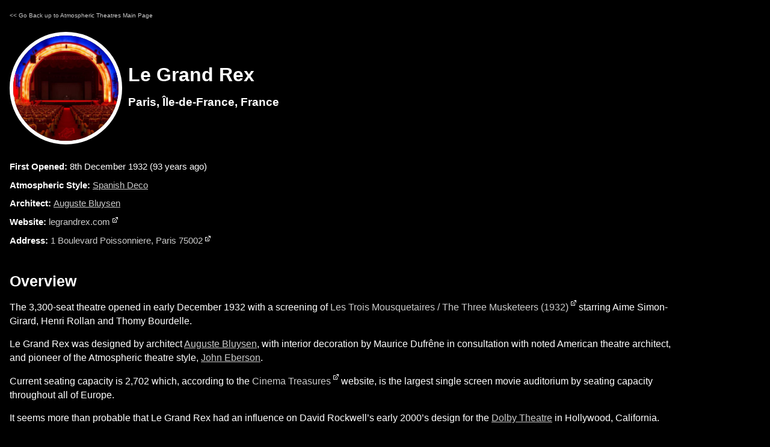

--- FILE ---
content_type: text/html; charset=utf-8
request_url: https://historictheatrephotos.com/Atmospheric/Grand-Rex-Paris.aspx
body_size: 4564
content:
<!DOCTYPE html>
<html lang="en-US">
<head>
	<title>Le Grand Rex, Paris</title>
	<meta charset="utf-8" />
	<meta name="Viewport" content="width=device-width, initial-scale=1" />
	<meta name="Copyright" content="Mike Hume / Historic Theatre Photography" />
	<meta name="Cache-Control" content="public" />
	<!-- Global site tag (gtag.js) - Google Analytics -->
	<script async src="https://www.googletagmanager.com/gtag/js?id=G-69K66WJ3E0"></script>
	<script>
		window.dataLayer = window.dataLayer || [];
		function gtag(){dataLayer.push(arguments);}
		gtag('js', new Date());
		gtag('config', 'G-69K66WJ3E0');
	</script>
	<!-- End Google Analytics -->
	<meta name="description" content="Le Grand Rex is an Atmospheric theatre with a Spanish Deco theme, opened in 1932 in Paris, Île-de-France, France." />
	<meta property="fb:app_id" content="1920444141561658" />
	<meta property="og:title" content="Le Grand Rex, Paris" />
	<meta property="og:description" content="Le Grand Rex is an Atmospheric theatre with a Spanish Deco theme, opened in 1932 in Paris, Île-de-France, France." />
	<meta property="og:image" content="https://www.historictheatrephotos.com/Images/Theatres/Atmospherics/Grand-Rex-Paris.jpg" />
	<meta property="og:type" content="website" />
	<meta property="og:url" content="https://www.historictheatrephotos.com/Atmospheric/Grand-Rex-Paris.aspx" />
	<link rel="canonical" href="https://www.historictheatrephotos.com/Atmospheric/Grand-Rex-Paris.aspx" />
	<link rel="stylesheet" type="text/css" href="/styles/default.css?d=20220117" />
	<link rel="stylesheet" type="text/css" href="/styles/lightbox.css" />
	<link rel="stylesheet" type="text/css" href="/styles/slick/slick.css" />
	<link rel="stylesheet" type="text/css" href="/styles/slick/slick-theme.css" />
	<script src="https://code.jquery.com/jquery-3.6.0.min.js"></script>
	<script src="/js/TheatrePhotos.js"></script>
	<link rel="stylesheet" type="text/css" href="/styles/Slider.css" />
	<script src="/js/TheatrePhotos.js"></script>
</head>
<body class="tp-Screen">
<script>
	window.fbAsyncInit = function() {
		FB.init({
			appId      : '1920444141561658',
			xfbml      : true,
			version    : 'v2.9'
		});
		FB.AppEvents.logPageView();
	};
	(function(d, s, id){
		var js, fjs = d.getElementsByTagName(s)[0];
		if (d.getElementById(id)) {return;}
		js = d.createElement(s); js.id = id;
		js.src = "//connect.facebook.net/en_US/sdk.js";
		fjs.parentNode.insertBefore(js, fjs);
	}(document, 'script', 'facebook-jssdk'));
</script>
<div id="fb-root"></div>
<script async defer crossorigin="anonymous" src="https://connect.facebook.net/en_US/sdk.js#xfbml=1&version=v12.0&appId=1920444141561658&autoLogAppEvents=1" nonce="lwDFb9EX"></script>
<p class="plain"><a class="smallWhite" target="_parent" href="https://www.historictheatrephotos.com/Research/Atmospherics/">&lt;&lt;&nbsp;Go Back up to Atmospheric Theatres Main Page</a></p>
<div class="tp-theatre-item">
	<div class="verticalalign">
		<div class="left-vertical-item"><img src="/Images/Theatres/Atmospherics/Grand-Rex-Paris.jpg" class="tp-logo-nohighlight" alt="Le Grand Rex (photo credit parisinfo.com)"/></div>
		<div class="tp-theatre-overview-text">
			<h1 class="tp-header-tours">Le Grand Rex</h1>
			<h2 class="tp-header-tours">Paris, Île-de-France, France</h2>
		</div>
	</div>
</div>
<h3 class="tp-summary">First Opened: <span style="font-weight: normal">8th December 1932 (93 years ago)</span></h3>
<h3 class="tp-summary">Atmospheric Style: <span style="font-weight: normal"><a href="/Research/Atmospherics/#Atmospherics-List-SpanishDeco" class="tp-intlink">Spanish Deco</a></span></h3>
<h3 class="tp-summary">Architect: <span style="font-weight: normal"><a href="/Theatre/Architects/Auguste-Bluysen.aspx?TheatreID=27&TheatreType=A" class="tp-intlink">Auguste Bluysen</a></span></h3>
<h3 class="tp-summary">Website: <span style="font-weight: normal"><a target="_blank" class="tp-summary" href="http://legrandrex.com/">legrandrex.com</a>&nbsp;<img class="link-icon" src="/Images/NewWindowWhite.gif" alt="Link opens in new window"/></span></h3>
<h3 class="tp-summary">Address: <span style="font-weight: normal"><a target="_blank" class="tp-summary" href="https://www.google.com/maps/place/1+Boulevard+Poissonniere,+Paris+75002/">1 Boulevard Poissonniere, Paris 75002</a>&nbsp;<img class="link-icon" src="/Images/NewWindowWhite.gif" alt="Link opens in new window"/></span></h3>
<br/>
<div class="tp-summary-text-container-1125">
<h1 class="tp-summary">Overview</h1>
<p class="tp-summary">The 3,300-seat theatre opened in early December 1932 with a screening of <a target="_blank" class="tp-summary" href="https://www.imdb.com/title/tt0024700/">Les Trois Mousquetaires / The Three Musketeers (1932)</a>&nbsp;<img class="link-icon" src="/Images/NewWindowWhite.gif" alt="Link opens in new window"/> starring Aime Simon-Girard, Henri Rollan and Thomy Bourdelle.</p>
<p class="tp-summary">Le Grand Rex was designed by architect <a class="tp-intlink" href="/Theatre/Architects/Auguste-Bluysen.aspx?TheatreID=27&TheatreType=A">Auguste Bluysen</a>, with interior decoration by Maurice Dufrêne in consultation with noted American theatre architect, and pioneer of the Atmospheric theatre style, <a class="tp-intlink" href="/Theatre/Architects/John-Eberson.aspx?TheatreID=27&TheatreType=A">John Eberson</a>.</p>
<p class="tp-summary">Current seating capacity is 2,702 which, according to the <a target="_blank" class="tp-summary" href="https://cinematreasures.org/theaters/6785">Cinema Treasures</a>&nbsp;<img class="link-icon" src="/Images/NewWindowWhite.gif" alt="Link opens in new window"/> website, is the largest single screen movie auditorium by seating capacity throughout all of Europe.</p>
<p class="tp-summary">It seems more than probable that Le Grand Rex had an influence on David Rockwell’s early 2000’s design for the <a class="tp-intlink" href="/Theatre/Dolby-Los-Angeles.aspx">Dolby Theatre</a> in Hollywood, California.</p>
<p class="tp-summary">See more on YouTube here: <a target="_blank" class="tp-summary" href="https://youtu.be/vpkBdH-m4f0">https://youtu.be/vpkBdH-m4f0</a>&nbsp;<img class="link-icon" src="/Images/NewWindowWhite.gif" alt="Link opens in new window"/>.</p>
</div>
	<h2 class="tp-theatre-subheading" id="moreinfo"><img class="tp-theatre-section-logo" src="/Images/Theatres/More-Info-50.png" alt="Further Reading on this theatre"/>Further Reading</h2>
	<h4 class="tp-summary">Online</h4>
	<ul class="tp-summary">
		<li class="tp-summary">Le Grand Rex on <a target="_blank" class="tp-summary" href="https://cinematreasures.org/theaters/6785">Cinema Treasures</a>&nbsp;<img class="link-icon" src="/Images/NewWindowWhite.gif" alt="Link opens in new window"/>.</li>
	</ul>
	<h2 class="tp-theatre-subheading" id="photos"><img class="tp-theatre-section-logo" src="/Images/Theatres/Slideshow-50.png" alt="Photos"/>Photos of Le Grand Rex</h2>
	<p class="tp-general" style="max-width: 1100px"><i>Photo credits are noted where data was available at the time of inclusion. Photos displayed here may be subject to copyright; refer to our <a class="tp-intlink" href="/TermsConditions.aspx">Copyright Fair Use Statement</a> regarding our use of copyrighted media and <a class="tp-summary" rel="nofollow" href="mailto:mike@historictheatrephotos.com">contact us</a><span style="white-space: nowrap">&nbsp;<img class="link-icon" src="/Images/NewWindowWhite.gif" alt="Contact Us"/></span> with any concerns.</i></p><br/>
	<fieldset class="Theatre-Photos-Screen" id="Photos"><legend class="Theatre-Photos-Screen">Photos</legend>
		<div class="Theatre-Photos-container"><a class="Theatre-Photos" data-title="Auditorium from House Left, courtesy <i>Le Grand Rex</i>" data-lightbox="set" target="_self" href="/Resources/Atmospherics/Grand-Rex-Paris/Photos/Photos/Grand-Rex-Paris-1.jpg"><img class="Theatre-Photos-thumb" src="/Resources/Atmospherics/Grand-Rex-Paris/Photos/Photos/Grand-Rex-Paris-1_thumb.jpg" alt="Le Grand Rex: Auditorium from House Left, courtesy <i>Le Grand Rex</i>"/><br/>Auditorium from House Left, courtesy <i>Le Grand Rex</i></a></div>
		<div class="Theatre-Photos-container"><a class="Theatre-Photos" data-title="House Right Auditorium Detail, courtesy <i>Sortira Paris</i>" data-lightbox="set" target="_self" href="/Resources/Atmospherics/Grand-Rex-Paris/Photos/Photos/Grand-Rex-Paris-2.jpg"><img class="Theatre-Photos-thumb" src="/Resources/Atmospherics/Grand-Rex-Paris/Photos/Photos/Grand-Rex-Paris-2_thumb.jpg" alt="Le Grand Rex: House Right Auditorium Detail, courtesy <i>Sortira Paris</i>"/><br/>House Right Auditorium Detail, courtesy <i>Sortira Paris</i></a></div>
		<div class="Theatre-Photos-container"><a class="Theatre-Photos" data-title="Auditorium from House Right, courtesy <i>A.hellmann via Urbansider</i>" data-lightbox="set" target="_self" href="/Resources/Atmospherics/Grand-Rex-Paris/Photos/Photos/Grand-Rex-Paris-3.jpg"><img class="Theatre-Photos-thumb" src="/Resources/Atmospherics/Grand-Rex-Paris/Photos/Photos/Grand-Rex-Paris-3_thumb.jpg" alt="Le Grand Rex: Auditorium from House Right, courtesy <i>A.hellmann via Urbansider</i>"/><br/>Auditorium from House Right, courtesy <i>A.hellmann via Urbansider</i></a></div>
		<div class="Theatre-Photos-container"><a class="Theatre-Photos" data-title="Auditorium Closeup" data-lightbox="set" target="_self" href="/Resources/Atmospherics/Grand-Rex-Paris/Photos/Photos/Auditorium-Closeup-1.jpg"><img class="Theatre-Photos-thumb" src="/Resources/Atmospherics/Grand-Rex-Paris/Photos/Photos/Auditorium-Closeup-1_thumb.jpg" alt="Le Grand Rex: Auditorium Closeup"/><br/>Auditorium Closeup</a></div>
		<div class="Theatre-Photos-container"><a class="Theatre-Photos" data-title="Auditorium Closeup" data-lightbox="set" target="_self" href="/Resources/Atmospherics/Grand-Rex-Paris/Photos/Photos/Auditorium-Closeup-2.jpg"><img class="Theatre-Photos-thumb" src="/Resources/Atmospherics/Grand-Rex-Paris/Photos/Photos/Auditorium-Closeup-2_thumb.jpg" alt="Le Grand Rex: Auditorium Closeup"/><br/>Auditorium Closeup</a></div>
		<div class="Theatre-Photos-container"><a class="Theatre-Photos" data-title="Auditorium from Gallery Left" data-lightbox="set" target="_self" href="/Resources/Atmospherics/Grand-Rex-Paris/Photos/Photos/Auditorium-Gallery-Left-1.jpg"><img class="Theatre-Photos-thumb" src="/Resources/Atmospherics/Grand-Rex-Paris/Photos/Photos/Auditorium-Gallery-Left-1_thumb.jpg" alt="Le Grand Rex: Auditorium from Gallery Left"/><br/>Auditorium from Gallery Left</a></div>
		<div class="Theatre-Photos-container"><a class="Theatre-Photos" data-title="Auditorium Gallery Left Front" data-lightbox="set" target="_self" href="/Resources/Atmospherics/Grand-Rex-Paris/Photos/Photos/Auditorium-Gallery-Left-3.jpg"><img class="Theatre-Photos-thumb" src="/Resources/Atmospherics/Grand-Rex-Paris/Photos/Photos/Auditorium-Gallery-Left-3_thumb.jpg" alt="Le Grand Rex: Auditorium Gallery Left Front"/><br/>Auditorium Gallery Left Front</a></div>
		<div class="Theatre-Photos-container"><a class="Theatre-Photos" data-title="Auditorium Gallery Left Rear" data-lightbox="set" target="_self" href="/Resources/Atmospherics/Grand-Rex-Paris/Photos/Photos/Auditorium-Gallery-Left-4.jpg"><img class="Theatre-Photos-thumb" src="/Resources/Atmospherics/Grand-Rex-Paris/Photos/Photos/Auditorium-Gallery-Left-4_thumb.jpg" alt="Le Grand Rex: Auditorium Gallery Left Rear"/><br/>Auditorium Gallery Left Rear</a></div>
		<div class="Theatre-Photos-container"><a class="Theatre-Photos" data-title="Auditorium Gallery Left Cross-aisle" data-lightbox="set" target="_self" href="/Resources/Atmospherics/Grand-Rex-Paris/Photos/Photos/Auditorium-Gallery-Left-5.jpg"><img class="Theatre-Photos-thumb" src="/Resources/Atmospherics/Grand-Rex-Paris/Photos/Photos/Auditorium-Gallery-Left-5_thumb.jpg" alt="Le Grand Rex: Auditorium Gallery Left Cross-aisle"/><br/>Auditorium Gallery Left Cross-aisle</a></div>
		<div class="Theatre-Photos-container"><a class="Theatre-Photos" data-title="Auditorium Gallery Right" data-lightbox="set" target="_self" href="/Resources/Atmospherics/Grand-Rex-Paris/Photos/Photos/Auditorium-Gallery-Right-1.jpg"><img class="Theatre-Photos-thumb" src="/Resources/Atmospherics/Grand-Rex-Paris/Photos/Photos/Auditorium-Gallery-Right-1_thumb.jpg" alt="Le Grand Rex: Auditorium Gallery Right"/><br/>Auditorium Gallery Right</a></div>
		<div class="Theatre-Photos-container"><a class="Theatre-Photos" data-title="Exterior" data-lightbox="set" target="_self" href="/Resources/Atmospherics/Grand-Rex-Paris/Photos/Photos/Exterior-1.jpg"><img class="Theatre-Photos-thumb" src="/Resources/Atmospherics/Grand-Rex-Paris/Photos/Photos/Exterior-1_thumb.jpg" alt="Le Grand Rex: Exterior"/><br/>Exterior</a></div>
		<div class="Theatre-Photos-container"><a class="Theatre-Photos" data-title="Exterior" data-lightbox="set" target="_self" href="/Resources/Atmospherics/Grand-Rex-Paris/Photos/Photos/Exterior-2.jpg"><img class="Theatre-Photos-thumb" src="/Resources/Atmospherics/Grand-Rex-Paris/Photos/Photos/Exterior-2_thumb.jpg" alt="Le Grand Rex: Exterior"/><br/>Exterior</a></div>
	</fieldset>
<br/><br/>
<p class="tp-general" style="margin-top: 50px">Photographs copyright &copy; 2002-2026 Mike Hume / Historic Theatre Photos unless otherwise noted.</p>
<p class="tp-general">Text copyright &copy; 2017-2026 Mike Hume / Historic Theatre Photos.</p>
<p class="tp-general">For photograph licensing and/or re-use <a class="tp-summary" rel="nofollow" href="mailto:mike@historictheatrephotos.com">contact us here</a><span style="white-space: nowrap">&nbsp;<img class="link-icon" src="/Images/NewWindowWhite.gif" alt="Contact Us"/></span>.  See our Sharing Guidelines <a class="tp-summary" rel="nofollow" href="https://www.historictheatrephotos.com/Sharing-Guidelines/">here</a><span style="white-space: nowrap">&nbsp;<img class="link-icon" src="/Images/NewWindowWhite.gif" alt="Sharing Guidelines"/></span>.</p>
<br/><br/>
<br/><br/>
<table class="tp-social">
	<tr class="tp-social">
		<td class="tp-social"><b>Follow Mike Hume’s Historic Theatre Photography: </b></td>
		<td class="tp-social"><a href="https://www.instagram.com/historictheatrephotos/" target="_blank"><img class="tp-social" src="/Images/Theatres/Instagram-Logo.png" alt="Follow Historic Theatre Photos on Instagram" /></a></td>
		<td class="tp-social"><a href="https://www.facebook.com/HistoricTheatrePhotos/" target="_blank"><img class="tp-social" src="/Images/Theatres/Facebook-Logo.png" alt="Follow Historic Theatre Photos on Facebook" /></a></td>
	</tr>
</table>
<br/><br/><br/><br/><br/>
<div id="footer">
	<div id="disclaimer-text-tp-Screen">Website copyright &copy; Mike Hume 2003-2026. <a target="_parent" class="" href="https://www.historictheatrephotos.com/Sitemap.aspx">Sitemap</a>. Your use of this website is governed by the <a target="_parent" class="" href="https://www.historictheatrephotos.com/TermsConditions.aspx">Terms &amp; Conditions</a>. <a class="" href="https://www.mikehume.com/">mikehume.com</a> respects your privacy, read the <a target="_parent" class="" href="https://www.historictheatrephotos.com/PrivacyPolicy.aspx">Privacy Policy</a>.</div>
</div>
<script src="https://code.jquery.com/jquery-3.4.1.min.js"></script>
<script src="/styles/slick/slick.min.js"></script>
<script>
  $(document).ready(function(){
    $('.theatre-pics-carousel').slick({
      infinite: true,
      slidesToShow: 1,
      prevArrow:"<img class='a-left control-c prev slick-prev' src='/Images/arrow-left.png'>",
      nextArrow:"<img class='a-right control-c prev slick-next' src='/Images/arrow-right.png'>",
      centerMode: false,
      variableWidth: true
    });
  });
</script>
<script src="/js/lightbox.js"></script>
<script>
	lightbox.option({
	'fadeDuration': 100,
	'imageFadeDuration': 100,
	'resizeDuration': 100,
	'maxWidth': 1000,
	'fitImagesInViewport': true,
	'wrapAround': true
	})
</script>
<script src="/js/Slider.js"></script>
<script>
	new BeforeAfter({
		id: '#slider'
	});
</script>
<br/></body>
</html>


--- FILE ---
content_type: text/css
request_url: https://historictheatrephotos.com/styles/default.css?d=20220117
body_size: 24223
content:
	html, body {height: 100%}	
	br {clear: both}
	body.homepage, body.tp-Screen {background-color: #000; color: #fff; margin: 1rem}
	body.Screen {background-color: #eee; color: #000; margin: 1rem}
	body.Printer, body.tp-Printer {background-color: #fff; color: #000}
	body {font-family: verdana,arial,helvetica,sans-serif; font-size: 12.5px; font-weight: normal; margin: 1rem}
	img.portal-logo {width: 250px; height: 250px; border: 0px}
	img.portal-logo:hover {-webkit-filter: brightness(80%)}
	#porthole-container {text-align: center}
	.porthole {display: inline-block; max-width:250px; width:250px; height: 400px; padding: 20px; text-align: center; vertical-align: top}
	#footer {width: 90%; border-top: 1px solid #666; border-bottom: 1px solid #666; padding: 10px; margin-left: auto; margin-right: auto; margin-bottom: 50px; margin-top: 20px}
	#disclaimer-text {font-family: verdana,arial,helvetica,sans-serif; font-size: 9px; font-weight: normal; color: #333; text-align: center}
	#disclaimer-text a {color: #000; text-decoration: underline}
	#disclaimer-text a:hover {text-decoration: none}
	#disclaimer-text-Screen {font-family: verdana,arial,helvetica,sans-serif; font-size: 9px; font-weight: normal; color: #333; text-align: center}
	#disclaimer-text-Screen a {color: #000; text-decoration: underline}
	#disclaimer-text-Screen a:hover {text-decoration: none}
	#disclaimer-text-tp-Screen {font-family: verdana,arial,helvetica,sans-serif; font-size: 10px; font-weight: normal; color: #ccc; text-align: center}
	#disclaimer-text-tp-Screen a {color: #ccc; text-decoration: underline}
	#disclaimer-text-tp-Screen a:hover {text-decoration: none}
	#print-control {display: block; float: right; margin: 0px; text-align: center; font-size: 9px}
	img.print-control {width: 16px; height: 16px; border: 0px; margin: 0px 0px 4px 0px}
	#cars-container {max-width: 850px; margin: 10px}
	dl.cars, dd.cars {}
	dt.cars {font-weight: bold; font-size: 16px; color: #933; margin: 30px 0px 10px 0px}
	img.cars {border: 1px solid #000; margin: 0px 5px 5px 0px; vertical-align: top}
	fieldset.cars {width: 800px; max-width: 800px; display: inline-block; -moz-border-radius: 8pt; border-radius: 8px; -webkit-border-radius: 8px; font-family: verdana,arial,helvetica,sans-serif; font-size: 14px; font-weight: bold; color: #933; border: 3px solid #933; background-color: #c1c1c1; margin: 0px 0px 20px 0px}
	.photosHeader {display: inline-block; max-width:400px; width:400px; height: 50px; padding: 10px; margin: 5px; text-align: center; vertical-align: middle; background-color: #ddd; border: 1px solid #999; -moz-border-radius: 6pt; border-radius: 6px; -webkit-border-radius: 6px}
	div.window {float:left; max-width:250px; width:250px; height: 400px; padding: 20px; text-align: center}
	a:active, a:link, a.purple {color: #0033cc; text-decoration: none}
	a:visited {color: #019; text-decoration: none}
	a.reverse {color: #ccc; text-decoration: underline}
	a.white {color: #fff; text-decoration: none}
	a.light, a.light:active, a.light:visited {color: #ccc; text-decoration: none}
	a.light:active, a.light:hover {color: #fff; text-decoration: underline}
	a.small {font-size: 10px}
	a.smallWhite:link, a.smallWhite:visited, a.smallWhite:active {font-size: 10px; color: #ccc; text-decoration: none}
	a.smallWhite:hover {font-size: 10px; color: #ccc; text-decoration: underline}
	em.theatre-visit {color: #fff; font-size: 15px; font-weight: bold}
	a.reference {color: #933}
	.plainWhite a:link, .plainWhite a:visited, .plainWhite a:active {color: #ccc; text-decoration: none}
	.plainWhite a:hover {color: #ccc; text-decoration: underline}
	#window-text {width: 300px; max-width: 300px; text-align: center}
	#front-page-intro {}
	#front-page-intro a:link, #front-page-intro a:active, #front-page-intro a:visited, #front-page-intro a:hover {color: #fff; font-size: 18px; font-weight: bold; line-height: 1.5; text-decoration: underline}
	#photos-intro {}
	#photos-intro a:link, #photos-intro a:active, #photos-intro a:visited, #photos-intro a:hover {float: left; color: #fff; font-size: 14px; font-weight: bold; text-decoration: none}
	.plainWhiteLink a:link, .plainWhiteLink a:active, .plainWhiteLink a:visited, .plainWhiteLink a:hover {text-decoration: none; color: #fff}
	font.link {font-size: 9px}
	p.plain {font-family: verdana,arial,helvetica,sans-serif; font-size: 12.5px; font-weight: normal}
	p {line-height: 150%}
	p.title-Screen {font-family: verdana,arial,helvetica,sans-serif; font-size: 14px; font-weight: normal; color: #933}
	p.title-Printer {font-family: verdana,arial,helvetica,sans-serif; font-size: 14px; font-weight: normal; color: #000}
	article {-webkit-columns: 3 200px; -moz-columns: 3 200px; columns: 3 200px; padding: 20px}
	p.sitemap-heading-dark {font-family: verdana,arial,helvetica,sans-serif; font-size: 14px; font-weight: bold}
	p.sitemap-heading-light {font-family: verdana,arial,helvetica,sans-serif; font-size: 14px; font-weight: bold; color: white}
	p.sitemap-item-dark {font-family: verdana,arial,helvetica,sans-serif; font-size: 12.5px; font-weight: normal}
	p.sitemap-item-light {font-family: verdana,arial,helvetica,sans-serif; font-size: 12.5px; font-weight: normal; color: white}
	a.sitemap-light:link, a.sitemap-light:visited, a.sitemap-light:active {color: #ccc; text-decoration: none}
	a.sitemap-light:hover {color: #fff; text-decoration: underline}
	a.sitemap-dark:link, a.sitemap-dark:visited, a.sitemap-dark:active {text-decoration: none}
	a.sitemap-dark:hover {text-decoration: underline}
	.sitemap-group {display: block}
	p.plainWhite {font-family: verdana,arial,helvetica,sans-serif; font-size: 12.5px; font-weight: normal; color: #fff}
	p.warning {font-family: verdana,arial,helvetica,sans-serif; font-size: 12.5px; font-weight: bold; color: #f00}
	.warning {font-family: verdana,arial,helvetica,sans-serif; font-size: 14px; font-weight: bold; color: #f00}
	ul.plain {font-family: verdana,arial,helvetica,sans-serif; font-size: 12.5px; font-weight: normal}
	a:hover, a:active {text-decoration: none}
	.highlight {background-color: #fff}
	p.small {font-family: verdana,arial,helvetica,sans-serif; font-size: 10px; font-weight: normal}
	p.smallWhite {font-family: verdana,arial,helvetica,sans-serif; font-size: 10px; font-weight: normal; color: #fff}
	.youtube {border: 1px solid white}
	h1.Page, h1.Screen, h2.Screen, h3.Screen, h4.Screen, h1.dark, h2.dark, h3.dark {color: #933}
	h5.Screen {color: #933; margin: 0px 5px 8px 5px}
	h1.Printer {color: #000; font-size: 16px}
	h2.Printer, h3.Printer, h4.Printer {color: #000; font-size: 14px}
	h1.White, h2.White, h3.White, h4.White, h5.White, h1.light, h2.light, h3.light {color: #fff}
	.heading1, .heading2 {font-size: 13px; font-weight: bold}
	table.BlackBordered {border-width: 1px; border-style: solid; border-color: #000}
	table.BlackBorderedRounded {border-width: 1px; border-style: solid; border-color: #000; -moz-border-radius: 4pt; border-radius: 4px; -webkit-border-radius: 4px;}
	textarea.textarea {font-family: verdana,arial,helvetica,sans-serif; font-size: 12.5px; background-color: #ddd}
	.backLink {font-size: 10px}
	.white {color: #fff}
	.red {color: #f00}
	.lightred {color: #f99;}
	td.headingPage {background-color: #999; font-weight: bold; font-size: 12px; padding: 5px}
	td.headingPageLight, td.headingScreenLight {background-color: #bbb; font-weight: bold; font-size: 12px}
	td.headingPageLightSmall, td.headingScreenLightSmall {background-color: #bbb; font-size: 10px}
	td.headingPrinterLight {background-color: #fff; font-weight: bold; font-size: 12px}
	td.headingPrinterLightSmall {background-color: #fff; font-size: 10px}
	td.bodyPageLarge {background-color: #ccc; font-size: 12px}
	td.bodyPagePlain {font-size: 12px}
	td.bodyPageWhiteBgBlackBorder, td.bodyScreenWhiteBgBlackBorder {background-color: #fff; font-size: 10px; border-width: 1px; border-style: solid; border-color: #000}
	td.bodyPageWhiteBgBlackBorderRounded {background-color: #fff; font-size: 10px; border-width: 1px; border-style: solid; border-color: #000; -moz-border-radius: 4pt; border-radius: 4px; -webkit-border-radius: 4px;}
	td.bodyPageBlackBorder, td.bodyScreenBlackBorder {font-size: 10px; border-width: 1px; border-style: solid; border-color: #000}
	td.bodyScreen {background-color: #ccc; font-size: 10px}
	td.bodyScreenLarge {background-color: #ccc; font-size: 12px}
	td.bodyScreenPlain {font-size: 12px}
	td.bodyPrinterLarge {background-color: #fff; font-size: 12px}
	td.bodyWhite {color: #fff; font-size: 13px}
	td.bodyWhiteInset {color: #fff; font-size: 13px; font-weight: bold; padding: 7px 10px 0px 10px; text-decoration: none}
	.photosWrapper {float: left; display: inline; background: #000 url('/Images/Photos.jpg') no-repeat; width: 400px; height: 320px}
	.carsWrapper {float: left; display: inline; background: #000 url('/Images/Cars.jpg') no-repeat; width: 400px; height: 320px}
	.photosLink {float: left; color: #fff; font-size: 14px; font-weight: bold; padding: 7px 10px 0px 10px; text-decoration: none}
	dd {list-style-type: disc}
	dt {text-decoration: underline}
	dt.largeBold {font-size:14px; font-weight:bold}
	dt.largeBoldScreen {font-size:14px; font-weight:bold}
	ul.links {color: #03b}
	hr.hr-sep {width: 100%; border: 0.5px solid black; margin: 0px; padding: 0px}
	font.printLink {font-size: 9px}
	.futureBackground {background-color: #f99}
	fieldset {-moz-border-radius: 8pt; border-radius: 8px; -webkit-border-radius: 8px; border-width: 4px; font-family: verdana,arial,helvetica,sans-serif; font-size: 14px}
	table.Screen {margin: 20px; padding: 10px; border: 3px solid #933; border-radius: 10px}

	/* PHOTOS */
	/*fieldset.photos-Screen {max-width: 900px; -moz-border-radius: 8pt; border-radius: 8px; -webkit-border-radius: 8px; font-family: verdana,arial,helvetica,sans-serif; font-size: 14px; font-weight: bold; color: #933; border: 3px solid #933}
	fieldset.photos-Printer {max-width: 900px; -moz-border-radius: 8pt; border-radius: 8px; -webkit-border-radius: 8px; font-family: verdana,arial,helvetica,sans-serif; font-size: 14px; font-weight: bold; color: #000; border: 3px solid #000}*/
	fieldset.photos-vw {width: 78vw; max-width: 900px; -moz-border-radius: 8pt; border-radius: 8px; -webkit-border-radius: 8px; font-family: verdana,arial,helvetica,sans-serif; font-size: 14px; font-weight: bold; color: #933; border: 3px solid #933}
	@media all and (min-width: 899px) {
		fieldset.photos-vw {max-width: 899px; -moz-border-radius: 8pt; border-radius: 8px; -webkit-border-radius: 8px; font-family: verdana,arial,helvetica,sans-serif; font-size: 14px; font-weight: bold; color: #933; border: 3px solid #933}
	}
	fieldset.photos {max-width: 900px; -moz-border-radius: 8pt; border-radius: 8px; -webkit-border-radius: 8px; font-family: verdana,arial,helvetica,sans-serif; font-size: 14px; font-weight: bold; color: #933; border: 3px solid #933}
	fieldset.photos-Screen {max-width: 900px; -moz-border-radius: 8pt; border-radius: 8px; -webkit-border-radius: 8px; font-family: verdana,arial,helvetica,sans-serif; font-size: 14px; font-weight: bold; color: #933; border: 3px solid #933}
	a.photos {font-size: 11px; font-weight: normal; color: #933}
	.photos-container {display: inline-block; padding: 5px; margin: 5px; font-size: 10px; text-align: center; vertical-align: top; max-width: 150px}
	.photos-container:hover {-webkit-filter: brightness(70%)}
	img.photos-thumb {border: 1px solid #933}
	#flickr-images {}
	table.photos-index {width: 800px; border: 2px solid #000; border-spacing: 1px; border-collapse: collapse}
	tr.photos-index {vertical-align: top}
	td.photos-index-header-1 {width: 200px; padding: 5px; text-align: left; background-color: #ffffcc}
	td.photos-index-header-2 {width: 200px; padding: 5px; text-align: left; background-color: #ccffcc}
	td.photos-index-header-3 {width: 200px; padding: 5px; text-align: left; background-color: #ffcccc}
	td.photos-index-header-4 {width: 200px; padding: 5px; text-align: left; background-color: #ccccff}
	td.photos-index-header-5 {width: 200px; padding: 5px; text-align: left; background-color: #ccffff}
	td.photos-index {padding: 5px; border: 1px solid #000}
	img.photos-index-icon {border: 1px solid #666; vertical-align: middle; margin: 0px 5px 0px 0px}

	/* THEATRE */
	fieldset.theatre-main-Screen {color: #000; font-size: 13px; max-width: 600px; border: 5px solid #933; margin: 10px;}
	/*fieldset.theatre-events-Screen {color: #000; font-size: 13px; max-width: 600px; border: 5px solid #ff0000; margin: 10px;}*/
	legend.theatre-main-Screen {color: #933; font-size: 16px; font-weight: bold;}
	legend.theatre-events-Screen {color: #933; font-size: 16px; font-weight: bold;}
	img.tech-theatre-icon {width: 100px; height: 100px; border: 0px; margin: 5px; vertical-align: middle/*; border: 4px solid #933; border-radius: 54px; -moz-border-radius: 54pt; border-radius: 54px; -webkit-border-radius: 54px*/}
	.tech-theatre-text {display:inline-block; vertical-align: middle; min-width: 175px; max-width: 470px; margin: 5px; font-size: 14px; font-weight: normal; line-height: 20px}
	p.events {font-size: 14px; font-weight: normal; line-height: 20px; max-width: 650px}
	td.theatre-main-Screen {color: #000; font-size: 14px;} /* Obsolete? */
	table.theatre-events-search {margin: 5px 5px 5px 0px; padding: 0px; border-collapse: collapse}
	tr.theatre-events-search {vertical-align: middle}
	td.theatre-events-search {vertical-align: middle; text-align: left; font-size: 13px}

	/* THEATRE EVENTS AND VENUES */
	table.eventHeader-Screen {-moz-border-radius: 8pt; border-radius: 8px; -webkit-border-radius: 8px; border: 4px solid #933; background: #fff; margin: 20px 0px 0px 0px}
	table.eventHeader-Printer {-moz-border-radius: 8pt; border-radius: 8px; -webkit-border-radius: 8px; border: 4px solid #000}
	td.eventHeader-Screen {padding: 10px 10px 0px 10px; font-size: 13px}
	td.eventHeader-Printer {padding: 10px 10px 0px 10px; font-size: 13px}
	img.event-poster {border: 1px solid #000; max-height: 400px; max-width: 600px}
	fieldset.gallery-photos-Screen {display: inline-block; -moz-border-radius: 8pt; border-radius: 8px; -webkit-border-radius: 8px; font-family: verdana,arial,helvetica,sans-serif; font-size: 14px; font-weight: bold; color: #933; border: 3px solid #933; background-color: #fff; margin: 20px 10px 0px 0px}
	.gallery-photos-thumb-Screen {margin: 10px; text-align: center; font-size: 11px; font-weight: normal; color: #933; display: inline-block; max-width: 150px; vertical-align: bottom}
	fieldset.gallery-photos-Printer {display: inline-block; -moz-border-radius: 8pt; border-radius: 8px; -webkit-border-radius: 8px; font-family: verdana,arial,helvetica,sans-serif; font-size: 14px; font-weight: bold; color: #000; border: 3px solid #000; background-color: #fff; margin: 20px 10px 0px 0px}
	.gallery-photos-thumb-Printer {margin: 10px; text-align: center; font-size: 11px; font-weight: normal; color: #000; display: inline-block; max-width: 150px; vertical-align: bottom}
	fieldset.Events-Screen {display: inline-block; -moz-border-radius: 8pt; border-radius: 8px; -webkit-border-radius: 8px; font-family: verdana,arial,helvetica,sans-serif; font-size: 14px; font-weight: bold; color: #933; border: 3px solid #933; background-color: #fff; margin: 20px 10px 0px 0px}
	fieldset.Events-Printer {display: inline-block; -moz-border-radius: 8pt; border-radius: 8px; -webkit-border-radius: 8px; font-family: verdana,arial,helvetica,sans-serif; font-size: 14px; font-weight: bold; color: #000; border: 3px solid #000; background-color: #fff; margin: 20px 0px 0px 0px}
	fieldset.Venues-Screen {max-width: 1130px; display: inline-block; -moz-border-radius: 8pt; border-radius: 8px; -webkit-border-radius: 8px; font-family: verdana,arial,helvetica,sans-serif; font-size: 14px; font-weight: bold; color: #933; border: 3px solid #933; background-color: #fff; margin: 20px 0px 0px 0px}
	fieldset.Venues-Printer {display: inline-block; -moz-border-radius: 8pt; border-radius: 8px; -webkit-border-radius: 8px; font-family: verdana,arial,helvetica,sans-serif; font-size: 14px; font-weight: bold; color: #000; border: 3px solid #000; background-color: #fff; margin: 20px 0px 0px 0px}
	fieldset.docsEventsVenues-Screen {margin: 20px 0px 0px 0px; padding: 10px; color: #933; display: inline-block; -moz-border-radius: 8pt; border-radius: 8px; -webkit-border-radius: 8px; border-width: 3px; font-weight: normal; font-family: verdana,arial,helvetica,sans-serif; font-size: 13px; border: 3px solid #933; background-color: #fff}
	fieldset.docsEventsVenues-Printer {margin: 20px 0px 0px 0px; color: #000; display: inline-block; -moz-border-radius: 8pt; border-radius: 8px; -webkit-border-radius: 8px; border-width: 3px; font-weight: normal; font-family: verdana,arial,helvetica,sans-serif; font-size: 13px; border: 3px solid #000; background-color: #fff}
	legend.docsEventsVenues-Screen {margin: 10px; padding: 10px; font-weight: bold; font-family: verdana,arial,helvetica,sans-serif; font-size: 14px; color: #933; padding: 0px 2px 0px 2px}
	legend.docsEventsVenues-Printer {margin: 10px; font-weight: bold; font-family: verdana,arial,helvetica,sans-serif; font-size: 14px; color: #000; padding: 0px}
	dl.docsEventsVenues {margin: 0px 10px 10px 10px; padding: 0px}
	dt.docsEventsVenues {padding: 10px 0px 0px 0px; font-weight: bold}
	dd.docsEventsVenues {margin: 0px 0px 0px 35px; padding: 3px 0px 1px 0px; display: list-item; list-style-type: disc}
	td.venueEventsHeader-Screen {border-collapse: separate; padding: 5px; margin: 0px; background: #ccc; font-size: 14px; font-weight: bold; color: #933}
	td.venueEventsHeader-Printer {padding: 5px; margin: 0px; background: #fff; font-size: 14px; font-weight: bold; color: #000}
	a.Events {font-size: 11px; font-weight: normal; color: #933}
	a.Venues {font-size: 11px; font-weight: normal; color: #933}
	.Events-container {display: inline-block; padding: 5px; margin: 5px; font-size: 10px; text-align: center; vertical-align: top; max-width: 150px}
	.Events-container:hover {-webkit-filter: brightness(70%)}
	.Venues-container {display: inline-block; padding: 5px; margin: 5px; font-size: 10px; text-align: center; vertical-align: top; max-width: 250px}
	.Venues-container:hover {-webkit-filter: brightness(70%)}
	img.Events-thumb {border: 1px solid #933}
	img.Venues-thumb {border: 1px solid #933}
	table.venueEvents-Screen {border-collapse: collapse; -moz-border-radius: 8pt; border-radius: 8px; -webkit-border-radius: 8px; border: 3px solid #933; background: #fff; margin: 20px 0px 0px 2px; padding: 0px}
	table.venueEvents-Printer {border-collapse: collapse; -moz-border-radius: 8pt; border-radius: 8px; -webkit-border-radius: 8px; border: 3px solid #000; background: #fff; margin: 20px 0px 0px 2px; padding: 0px}
	tr.venueEvents {border-collapse: separate; padding: 0px; margin: 0px}
	td.venueEvents {border-collapse: separate; font-size: 10pt; padding: 7px; border-top: 1px solid black; vertical-align: middle; text-align: left}
	img.venueEvents {border: 1px solid black; vertical-align: middle; margin: 20px 0px 20px 10px}
	img.venueEventsBlank {vertical-align: middle; margin: 20px 0px 20px 5px}
	img.link-icon {margin: 0px; border: 0px; vertical-align: top}
	table.events-search-Screen {table-layout: fixed; width: 700px; max-width: 700px; margin: 0px 0px 0px 5px; padding: 5px; -moz-border-radius: 8pt; border-radius: 8px; -webkit-border-radius: 8px; border: 5px solid #933; border-spacing: 1px; font-family: verdana,arial,helvetica,sans-serif; font-size: 12px; font-weight: normal; color: #000}
	table.events-search-Printer {font-family: verdana,arial,helvetica,sans-serif; font-size: 12px; font-weight: normal; color: #000; border-collapse: collapse; border: 1px solid #000}
	.events-search-form {margin: 0px 0px 0px 10px}
	tr.Screen {vertical-align: top; margin: 0px; padding: 0px; border: 0px}
	tr.Printer {vertical-align: top; border: 1px solid #000}
	td.headingScreen {margin: 0px; padding: 2px 3px 3px 3px; border: 0px; background-color: #bbb; font-weight: bold; font-size: 12px}
	td.headingPrinter {margin: 0px; padding: 2px 3px 3px 3px; font-weight: bold; font-size: 13px; border: 1px solid #000}
	tr.separator {}
	td.bodyScreen {margin: 0px; padding: 2px 3px 3px 3px; border: 0px; background-color: #ddd; font-size: 11px}
	td.bodyPrinter {margin: 0px; padding: 2px 3px 3px 3px; font-size: 10px; border: 1px solid #000}
	td.bodyFutureScreen {margin: 0px; padding: 3px; border: 0px; background-color: #f99; font-size: 11px}
	td.bodyFuturePrinter {margin: 0px; padding: 3px; background-color: #ccc; font-size: 10px; border: 1px solid #000}
	a.events-table:hover {text-decoration: underline}
	a.events-table:active {color: darkblue}
	img.events-search-sort {width: 11px; height: 11px}
	#events-doc-container {width: 95%; height: 70%; display: block}
	iframe.events-doc {width: 100%; height: 100%; background-color: #fff; border: 10px solid #933; -moz-border-radius: 10pt; border-radius: 10px; -webkit-border-radius: 10px;}

	/* THEATRE REFERENCE */
	dl.reference {}
	dt.reference {font-size: 18px; font-weight: bold; color: #933; text-decoration: none; margin: 30px 0px 5px 20px; white-space: nowrap}
	dd.reference {font-size: 15px; color: #000; margin: 5px 0px 5px 50px; white-space: nowrap}
	img.reference {vertical-align: middle}
	table.reference {max-width: 700px; border: 1px solid #000; background-color: #fff; border-spacing: 0px; border-collapse: collapse}
	table.reference-pinout {max-width: 200px; border: 1px solid #000; background-color: #fff; border-spacing: 0px; border-collapse: collapse}
	tr.reference {vertical-align: top}
	th.reference {text-align: center; font-size: 12.5px; font-weight: bold; padding: 10px}
	th.reference-border {text-align: center; font-size: 12.5px; font-weight: bold; padding: 10px; background-color: #ccc; border: 1px solid #000}
	td.reference {text-align: left; font-size: 12.5px; font-weight: normal; padding: 10px}
	td.reference-border {text-align: left; font-size: 10px; font-weight: normal; padding: 3px; border: 1px solid #000}
	td.reference-border-big {text-align: left; font-size: 12.5px; font-weight: normal; padding: 8px; border: 1px solid #000}
	h1.reference-Screen {color: #933; margin: 0px}
	h1.reference-Printer {color: #000; margin: 0px}
	p.reference {text-align: center}
	.tooltip {cursor: pointer; position: relative; display: inline-block; color: #03c; border-bottom: 1px dotted #00f;}
	.tooltip .role-tooltip {visibility: hidden; width: 200px; background-color: #666; color: #fff; text-align: left; padding: 5px; border: 3px solid #933; border-radius: 6px; position: absolute; z-index: 1; bottom: 100%; left: 10%; margin-left: -75px}
	.tooltip .role-tooltip::after {content: " "; position: absolute; top: 100%; left: 50%; margin-left: -5px; border-width: 5px; border-style: solid; border-color: #666 transparent transparent transparent;}
	.tooltip:hover .role-tooltip {visibility: visible; opacity: 0.85}
	.tooltip .lantern-tooltip {visibility: hidden; width: 200px; background-color: #fff; border: 2px solid #933; position: absolute; z-index: 1; bottom: 50%; left: 100%; margin-bottom: -50px}
	.tooltip .lantern-tooltip::after {content: " "; position: absolute; top: 100%; left: 50%; margin-left: -5px; border-width: 5px; border-style: solid; border-color: #666 transparent transparent transparent;}
	.tooltip:hover .lantern-tooltip {visibility: visible; opacity: 1}
	table.gobo-search {border: 2px solid #666; border-radius: 8px; padding: 10px}
	tr.gobo-search {vertical-align: top}
	td.gobo-search {padding: 2px}
	td.gobo-search-leftalign {padding: 2px; text-align: left}
	td.gobo-search-rightalign {padding: 2px; text-align: right}
	td.gobo-search-centeralign {padding: 2px; text-align: center}
	table.gobo-display {border-spacing: 5px}
	tr.gobo-display {vertical-align: top}
	td.gobo-display {text-align: center; width: 120px; padding: 5px 1px 2px 1px; background-color: #fff; font-size: 10px; border: 1px solid #000; -moz-border-radius: 4pt; border-radius: 4px; -webkit-border-radius: 4px;}
	td.gobo-display-large {text-align: center; padding: 10px; background-color: #fff; font-size: 12.5px; border: 1px solid #000; -moz-border-radius: 4pt; border-radius: 4px; -webkit-border-radius: 4px;}
	.event-additional-info {padding: 0px 10px 0px 10px}

	/* THEATRE-PHOTOS */
	h1.tp-architect-header {font-size: 100px; font-weight: bold; color: white; margin: 0px; padding: 20px 0px 0px 0px; border: 0px}
	img.tmh-htp-logo-100 {-moz-border-radius: 53pt; border-radius: 53px; -webkit-border-radius: 53px; border: 3px solid #993333; vertical-align: middle}
	img.tmh-htp-logo-120 {-moz-border-radius: 64pt; border-radius: 64px; -webkit-border-radius: 64px; border: 4px solid #993333; vertical-align: middle}
	table.tp-Screen {margin: 20px; padding: 10px; border: 3px solid #ddd; border-radius: 10px}
	tr.tp-Screen {}
	td.tp-Screen {font-size: 12.5px}
	p.tp-Screen {font-size: 12.5px; color: #fff}
	a.tp-Screen {font-size: 12.5px; color: #ccc; text-decoration: none}
	a.tp-Screen:hover {text-decoration: underline}
	.tp-region-container {text-align: center}
	.tp-region {display: inline-block; max-width:250px; width:250px; min-height:400px; padding: 10px 10px 0px 10px; border: 0px; margin: 10px 10px 0px 10px; text-align: justify; vertical-align: top}
	img.tp-theatre-logo {width: 175px; height: 175px; margin: 0px 10px 10px 10px; vertical-align: middle; float: left; -moz-border-radius: 94pt; border-radius: 94px; -webkit-border-radius: 94px; border: 6px solid #fff}
	img.tp-theatre-logo:hover {-webkit-filter: brightness(70%)}
	img.tp-theatre-logo-tiny {width: 55px; height: 55px; vertical-align: middle; margin: 3px; float: left; -moz-border-radius: 30pt; border-radius: 03px; -webkit-border-radius: 30px; border: 2px solid #fff}
	/*img.tp-theatre-logo-tiny2 {width: 55px; height: 55px; vertical-align: middle; margin: 3px; float: left; border: 2px solid #fff; border-radius: 30px}*/
	img.tp-theatre-logo-tiny:hover {-webkit-filter: brightness(70%)}
	img.tp-theatre-logo-small {width: 100px; height: 100px; vertical-align: middle; margin: 0px 5px 5px 0px; float: left; -moz-border-radius: 54pt; border-radius: 54px; -webkit-border-radius: 54px; border: 4px solid #fff}
	img.tp-theatre-logo-small:hover {-webkit-filter: brightness(70%)}
	img.tp-theatre-logo-nohighlight {width: 175px; height: 175px; vertical-align: middle; float: left; margin: 0px 10px 10px 0px}
	img.tp-theatre-logo-nohighlight-big {width: 200px; height: 200px; vertical-align: middle; float: left; margin: 0px 10px 10px 0px; -moz-border-radius: 106pt; border-radius: 106px; -webkit-border-radius: 106px; border: 6px solid #fff}
	img.tp-theatre-logo-nohighlight-2 {float: left; width: 175px; height: 175px; margin: 0px 10px 10px 0px}
	img.tp-theatre-logo-photoshoots {width: 150px; vertical-align: top; border: 5px solid white; border-radius: 5px; margin: 0px 10px 10px 0px; float: left}
	img.tp-logo-nohighlight {width: 175px; height: 175px;	-moz-border-radius: 94pt; border-radius: 94px; -webkit-border-radius: 94px; border: 6px solid #fff; vertical-align: middle; float: left; margin: 0px 10px 10px 0px}
	/*img.tp-logo-nohighlight-small {width: 74px; height: 74px;	-moz-border-radius: 41pt; border-radius: 41px; -webkit-border-radius: 41px; border: 4px solid #fff; vertical-align: middle; float: left; margin: 0px 10px 0px 0px}*/
	img.tp-logo-nohighlight-small {width: 70px; height: 70px; margin: 0px 10px 0px 0px;	-moz-border-radius: 39pt; border-radius: 39px; -webkit-border-radius: 39px; border: 4px solid #fff; vertical-align: middle; float: left}
	img.tp-logo-nohighlight-small:hover {-webkit-filter: brightness(70%)}
	img.tp-event-graphic {max-width: 200px; max-height: 200px; border: 3px solid #ccc; float: right; margin: 10px 0px 10px 10px; -moz-border-radius: 5pt; border-radius: 5px; -webkit-border-radius: 5px}
	img.tp-event-graphic-small {max-width: 150px; max-height: 150px; border: 1px solid #666; float: right; margin: 0px 0px 5px 5px; -moz-border-radius: 2pt; border-radius: 2px; -webkit-border-radius: 2px}
	img.Los-Angeles-Broadway-Theatre-Map {border: 5px solid #ccc; -moz-border-radius: 5pt; border-radius: 5px; -webkit-border-radius: 5px}
	.broadway-tooltip {font-size: 20px}
	.tp-event-box {max-width: 700px; vertical-align: top; text-align: justify}
	.tp-event-container {vertical-align: top; margin: 10px 15px 0px 0px} /*max-width: 700px; */
	a.tp-event-link {text-decoration: none}
	a.tp-event-link:hover {text-decoration: underline; color: #fff}
	table.tp-event-calendar {max-width: 1000px; border-collapse: collapse}
	img.tp-event-calendar-teaser {width: 50px; height: 50px; margin: 2px 2px 6px 2px; -moz-border-radius: 28pt; border-radius: 28px; -webkit-border-radius: 28px; border: 3px solid #fff}
	img.tp-event-calendar-teaser:hover {-webkit-filter: brightness(70%)}
	tr.img.tp-event-calendar-teaserdar-header {vertical-align: top}
	th.tp-event-calendar-header-col1, th.tp-event-calendar-header-col2, th.tp-event-calendar-header-col3, th.tp-event-calendar-header-col4, th.tp-event-calendar-header-col5, th.tp-event-calendar-header-col6, th.tp-event-calendar-header-col7 {width: 142px; max-width: 142px; padding: 3px; color: #ccc; background-color: #333; text-align: center; font-size: 12px; font-weight: bold; border: 1px solid #ccc}
	th.tp-event-calendar-top {text-align: center; padding: 10px; color: #fff; background-color: #000; font-size: 20px; font-weight: bold}
	tr.tp-event-calendar-row {vertical-align: top}
	td.tp-event-calendar-row-day-past {width: 142px; max-width: 142px; height: 100px; min-height: 100px; border: 1px solid #ccc; padding: 3px 3px 12px 3px; color: #ccc; font-size: 10px; background-color: #666; opacity: 0.5}
	td.tp-event-calendar-row-day-today {width: 142px; max-width: 142px; height: 100px; min-height: 100px; border: 1px solid #ccc; padding: 3px 3px 12px 3px; color: #ccc; font-size: 10px; background-color: #600}
	td.tp-event-calendar-row-day-currentmonth {width: 142px; max-width: 142px; height: 100px; min-height: 100px; border: 1px solid #ccc; padding: 3px 3px 12px 3px; color: #ccc; font-size: 10px; background-color: #000}
	td.tp-event-calendar-row-day-future {width: 142px; max-width: 142px; height: 100px; min-height: 100px; border: 1px solid #ccc; padding: 3px 3px 12px 3px; color: #ccc; font-size: 10px; background-color: #1f1f1f; vertical-align: top}
 	/*.tp-header {margin: 0px; max-width: 850px; display: flex; align-items: top}*/
 	.tp-header {margin: 0px; max-width: 1200px; align-items: top; padding: 10px}
	/*img.tp-header-logo {width: 150px; height: 150px; margin: 15px 10px 10px 10px; -moz-border-radius: 10pt; border-radius: 10px; -webkit-border-radius: 10px; border: 5px solid #fff; float: left; vertical-align: top}*/
	img.tp-header-logo {width: 150px; height: 150px; margin: 5px 15px 10px 0px; -moz-border-radius: 10pt; border-radius: 10px; -webkit-border-radius: 10px; border: 5px solid #fff; float: left}
	.tp-header-text {border: 10px; margin: 10px; min-width: 300px}/*vertical-align: middle; */
	h1.tp-header {padding: 0px; margin: -5px 0px 15px 0px; min-width: 175px}/*; border: 1px solid pink*/
	h1.tp-header-big {font-size: 250%; padding: 0px; margin: -5px 0px 15px 0px; min-width: 175px}/*; border: 1px solid pink*/
	h1.tp-header {padding: 0px; margin: -5px 0px 15px 0px; min-width: 175px}/*; border: 1px solid pink*/
	h1.tp-header-region {padding: 0px; margin: -15px 0px 15px 0px; min-width: 175px}/*; border: 1px solid pink*/
	h1.tp-header-tours {padding: 0px; margin: 0px 0px 10px 0px; font-size: xx-large} /*; border: 1px solid white*/
	p.tp-header-attributes {font-family: verdana,arial,helvetica,sans-serif; font-size: 13px; font-weight: normal; color: #fff; line-height: 150%; margin: 0px 2px 5px 0px}
	h1.tp-header-title {min-width: 350px; margin: 0px}
	p.tp-header-summary-big {font-family: verdana,arial,helvetica,sans-serif; font-size: 16px; font-weight: normal; color: #fff; line-height: 22px; font-weight: bold; font-style: italic}
	p.tp-header-summary-big-noitalic {font-family: verdana,arial,helvetica,sans-serif; font-size: 15px; font-weight: normal; color: #fff; line-height: 22px}
	p.tp-header-summary-large {font-family: verdana,arial,helvetica,sans-serif; font-size: 14px; font-weight: normal; color: #fff; line-height: 20px}
	p.tp-header-summary-regular {font-family: verdana,arial,helvetica,sans-serif; font-size: 13px; font-weight: normal; color: #fff}
	.tp-header-attributes a:link, .tp-header-attributes a:visited, .tp-header-attributes a:active {color: #ccc; text-decoration: none}
	.tp-header-attributes a:hover {color: #ccc; text-decoration: underline}
	table.tp-theatre-table {padding: 5px; max-width: 700px}
	tr.tp-theatre-table {vertical-align: middle}
	td.tp-theatre-table {padding: 5px}
	.verticalalign {display: flex; align-items: center}
	.tp-subheading {display: flex; align-items: center; margin: 50px 0px 0px 0px}
	.topalign {display: flex; vertical-align: top}
	.left-vertical-item {}
	.right-vertical-item {margin: 0px 0px 0px 2px}
	.tp-verticalalign {display: flex; align-items: center}
	.tp-left-vertical-item {}
	.roundedTable {border-radius: 5px; border: 2px solid #ccc; border-spacing: 0; max-width: 600px; text-align: center}
	.roundedTable tr td:first-child {width: 175px; min-width: 100px; text-align: left; vertical-align: middle}
	.roundedTable tr td:last-child {text-align: left}
	.roundedTable tr:first-child td:first-child {border-top-left-radius: 4px}
	.roundedTable tr:first-child td:last-child {border-top-right-radius: 4px}
	.roundedTable tr:last-child td:first-child {border-bottom-left-radius: 4px}
	.roundedTable tr:last-child td:last-child {border-bottom-right-radius: 4px}
	/* optional setting to pad the table cells */
	.roundedTable th, .roundedTable td {padding: 4px; border: 1px solid #999999; vertical-align: top}
	/* optional setting to set the background color and font color of the first row - behave like a header */
	.roundedTable tr:first-child td {background-color: #666; font-size: 14px; font-weight: bold; vertical-align: bottom}
	/* optional setting to set the background color of the last row - behave like a footer */
	.roundedTable tr:last-child td {}
	/* Social Media posts */
	div.tp-facebook-post {background-color: #fff; border: 1px solid #999; min-width: 300px; max-width: 400px; padding: 5px; -moz-border-radius: 3pt; border-radius: 3px; -webkit-border-radius: 3px}
	div.tp-facebook-post-heading {display: flex}
	img.tp-facebook-post-image {min-width: 250px; max-width: 400px}
	img.tp-facebook-logo {width: 60px; height: 60px; padding: 0px 6px 10px 0px; vertical-align: middle}
	div.tp-facebook-post-heading-text {vertical-align: middle}
	p.tp-facebook-post-heading {font-size: 14px; font-weight: normal; color: #333; font-family: "Segoe UI", "San Francisco", Arial, sans-serif; margin: 0px; padding: 2px 0px 2px 0px; vertical-align: middle}
	p.tp-facebook-post-timestamp {font-size: 12.5px; font-weight: normal; color: #333; font-family: "Segoe UI", "San Francisco", Arial, sans-serif; margin: 0px; padding: 2px 0px 2px 0px; vertical-align: middle}
	p.tp-facebook-post-text {font-size: 13px; color: #000; font-family: "Segoe UI", "San Francisco", Arial, sans-serif; margin: 0px; padding: 0px 0px 3px 0px}
	a.tp-facebook-link {text-decoration: none}
	a.tp-facebook-link:hover {text-decoration: underline}
	div.tp-instagram-post {background-color: #fff; border: 1px solid #999; min-width: 300px; max-width: 400px; padding: 5px; -moz-border-radius: 3pt; border-radius: 3px; -webkit-border-radius: 3px}
	div.tp-instagram-post-heading {display: flex}
	img.tp-instagram-post-image {min-width: 250px; max-width: 400px}
	img.tp-instagram-post-image:hover {-webkit-filter: brightness(80%)}
	img.tp-instagram-logo {width: 42px; height: 42px; padding: 0px 6px 10px 0px; vertical-align: middle}
	img.tp-instagram-thumbnail {object-fit: cover; width: 68px; height: 68px; padding: 0px; margin-top: 2px; border: 1px solid #999}
	img.tp-instagram-thumbnail:hover {-webkit-filter: brightness(80%)}
	div.tp-instagram-post-heading-text {vertical-align: middle}
	.tp-instagram-table {text-align: left; border: 0px; padding: 0px}
	.tp-instagram-table img {width: 18vw; height: 18vw; max-width: 213px; max-height: 213px; margin-right: 0.3%; margin-bottom: 7px; border: 1px solid #999}
	.tp-instagram-table img:hover {opacity: 0.8; filter: saturate(110%) brightness(110%)}
	.tp-instagram-table-cover img {object-fit: cover}
	/*.photos-instagram-container {width: 100%; box-sizing: border-box}
	.photos-instagram-container .column {float: left; width: 25%; padding: 5px; box-sizing: border-box}
	.photos-instagram-container .column .test-thumbnail {width: 150px; height: auto}
	.photos-instagram-container .row::after {content: ""; clear: both; display: table; box-sizing: border-box}*/
	p.tp-instagram-post-heading {font-size: 18px; font-weight: bold; color: #333; font-family: "Proxima Novafor", Helvetica, sans-serif; margin: 0px; padding: 2px 0px 2px 0px; vertical-align: middle}
	p.tp-instagram-post-location {font-size: 13px; font-weight: normal; color: #333; font-family: "Proxima Novafor", Helvetica, sans-serif; margin: 0px; padding: 2px 0px 2px 0px; vertical-align: middle}
	p.tp-instagram-post-timestamp {font-size: 12.5px; font-weight: normal; color: #333; font-family: "Proxima Novafor", Helvetica, sans-serif; margin: 0px; padding: 2px 0px 2px 0px; vertical-align: middle}
	p.tp-instagram-post-text {font-size: 14px; color: #000; font-family: "Proxima Novafor", Roboto, Helvetica, Arial, sans-serif; margin: 0px; padding: 2px 0px 3px 0px}
	a.tp-instagram-link {text-decoration: none}
	a.tp-instagram-link:hover {text-decoration: underline}
	.tp-photoshoot-text-container {max-width: 1100px; padding-left: 15px}
	.tp-photoshoot-photo-container-right {float: right; text-align: center; color: #ccc; font-size: 10px; font-weight: bold; width: 210px; max-width: 210px; padding: 5px 0px 10px 10px; text-decoration: none}
	/*.tp-photoshoot-photo-container-right:hover {-webkit-filter: brightness(70%); text-decoration: underline}*/
	.tp-photoshoot-photo-container-left {float: left; text-align: center; color: #ccc; font-size: 10px; font-weight: bold; width: 210px; max-width: 210px; padding: 5px 10px 10px 0px; text-decoration: none}
	/*.tp-photoshoot-photo-container-left:hover {-webkit-filter: brightness(70%); text-decoration: underline}*/
	img.tp-photoshoot-photo {border: 3px solid #aaa; max-width: 200px; max-height: 133px}
	/*a.tp-photoshoot-photo {color: #fff; font-size: 11px}
	a.tp-photoshoot-photo:hover {color: #fff; font-size: 11px; text-decoration: underline}*/
	.tp-generic {max-width: 1000px; font-size: 15px; line-height: 1.5}
	.tp-generic-wide {max-width: 1200px; font-size: 15px; margin-left: 5px}
	h1.tp-generic {color: white; margin: 50px 0px 5px 0px; clear: both}
	h2.tp-generic {color: white; margin: 50px 0px 5px 0px; clear: both}
	h3.tp-generic {color: white; margin: 10px 0px 0px 0px}
	h1.tp-generic-wide {color: white; margin: 50px 0px 5px 0px; clear: both}
	h2.tp-generic-wide {color: white; margin: 50px 0px 5px 0px; clear: both}
	h3.tp-generic-wide {color: white; margin: 10px 0px 0px 0px}
	p.tp-generic {font-family: verdana,arial,helvetica,sans-serif; font-size: 14px; font-weight: normal; color: #fff; line-height: 150%; margin-top: 0.3em; margin-bottom: 1em}
	p.tp-generic-wide {font-family: verdana,arial,helvetica,sans-serif; font-size: 14px; font-weight: normal; color: #fff; line-height: 150%; margin-top: 0.3em; margin-bottom: 1em}
	.tp-generic ul {list-style: disc; color: #fff; max-width: 700px; margin: 0px; overflow: hidden; margin-bottom: 10px}
	.tp-generic li {line-height: 150%; color: #fff; font-weight: normal; max-width: 700px; padding: 3px 0px 3px 0px; margin: 0px 0px 0px -10px}
	.tp-generic a {color: #ccc; text-decoration: none; word-wrap: break-word}
	.tp-generic a:hover {color: #fff; text-decoration: underline; word-wrap: break-word}
	.tp-generic table, .tp-generic th, .tp-generic td {border: 1px solid black; border-collapse: collapse; padding: 5px}
	.tp-generic tt {font-size: 13.5px; line-height: 1.5}
	.tp-generic-wide ul {list-style: disc; color: #fff; margin: 0px; overflow: hidden; margin-bottom: 10px}
	/*; max-width: 900px*/
	.tp-generic-wide li {line-height: 150%; color: #fff; font-weight: normal; padding: 3px 0px 3px 0px; margin: 0px 0px 0px -10px}
	/*; max-width: 700px;*/
	.tp-generic-wide a {color: #ccc; text-decoration: none; word-wrap: break-word}
	.tp-generic-wide a:hover {color: #fff; text-decoration: underline; word-wrap: break-word}
	.tp-generic-wide table, .tp-generic th, .tp-generic td {border: 1px solid black; border-collapse: collapse; padding: 5px}
	.tp-generic-wide tt {font-size: 13.5px; line-height: 1.5}
	.tp-book-container {font-family: verdana,arial,helvetica,sans-serif; color: #000; padding: 25px}
	.tp-book-bg-750 {background-image: url("/Images/Theatres/Research/Book-Background-750.jpg"); background-repeat: repeat; background-color: #eee; max-width: 750px}
	.tp-book-750-container {max-width: 750px; margin: 25px}
	.tp-book-bg-1100 {background-image: url("/Images/Theatres/Research/Book-Background-1100.jpg"); background-repeat: repeat; background-color: #eee; max-width: 1100px}
	.tp-book-1100-container {max-width: 1100px; margin: 25px}
	.tp-book p {font-size: 13.5px; font-weight: normal; line-height: 150%; margin-top: 0.3em; margin-bottom: 1em}
	.tp-book h1, .tp-book h2 {margin: 20px 0px 5px 0px; clear: both}
	.tp-book h3 {margin: 10px 0px 0px 0px}
	.tp-book a.tp-intlink:link, .tp-book a.tp-intlink:visited, .tp-book a.tp-intlink:active {color: #333; text-decoration: underline}
	.tp-book a.tp-intlink:hover {color: #999; text-decoration: underline}
	.tp-book a.tp-extlink:link, .tp-book a.tp-extlink:visited, .tp-book a.tp-extlink:active {color: #333; text-decoration: none}
	.tp-book a.tp-extlink:hover {color: #000; text-decoration: underline}
	.tp-book ul {font-size: 13.5px; list-style: disc; color: #000; max-width: 700px; margin: 0px; overflow: hidden; margin-bottom: 10px}
	.tp-book li {line-height: 150%; color: #000; font-weight: normal; max-width: 700px; padding: 3px 0px 3px 0px; margin: 0px 0px 0px -10px}
	.tp-book p.caption-title {font-size: 14px; font-weight: bold; text-align: center; margin-bottom: 0px; max-width: 50%; margin: 0 auto}
	.tp-book p.caption-text {font-size: 12px; font-weight: normal; font-style: italic; text-align: center; max-width: 50%; margin: 0 auto}
	.tp-book img.inline-image-95 {max-width: 95%; padding: 20px 10px 0px 10px}
	.tp-book img.inline-image-70 {max-width: 70%; padding: 20px 10px 0px 10px; text-align: center; margin: 0 auto; display: block}
	.tp-book img.inline-image-35 {max-width: 35%; padding: 5px}
	.tp-book-inline-image-container-right {float: right; text-align: center; color: #000; font-size: 11px; font-weight: normal; font-style: italic; padding: 5px 0px 15px 10px; text-decoration: none}
	.tp-book-inline-image-container-left {float: left; text-align: center; color: #000; font-size: 11px; font-weight: normal; font-style: italic; padding: 5px 10px 15px 0px; text-decoration: none}
	.tp-book-inline-image-container-center {margin: auto; text-align: center; color: #000; font-size: 11px; font-weight: normal; font-style: italic; padding: 5px 10px 15px 0px; text-decoration: none}
	img.tp-book-inline-image {border: 2px solid #666; max-width: 100%; max-height: auto}
	img.tp-book-inline-banner:hover {-webkit-filter: brightness(70%)}
	a.tp-photoshoot-photo {color: #ccc; font-size : 10px}
	a.tp-photoshoot-photo:hover {color: #fff; font-size: 10px; text-decoration: underline; -webkit-filter: brightness(70%)}
	.tp-summary-text-container {max-width: 1125px}
	.tp-summary-text-container-750 {max-width: 750px}
	.tp-summary-text-container-1000 {max-width: 1000px}
	.tp-summary-text-container-1125 {max-width: 1125px}
	.tp-summary-text-container-1200 {max-width: 1200px}
	.tp-summary-photo-container-right {float: right; text-align: center; color: #ccc; font-size: 11px; font-weight: bold; max-width: 210px; padding: 5px 0px 10px 15px; margin: 0px}
	.tp-summary-photo-container-left {float: left; text-align: center; color: #ccc; font-size: 11px; font-weight: bold; max-width: 210px; padding: 5px 15px 10px 0px; margin: 0px}
	img.tp-summary-photo {border: 2px solid #999; margin: 0px; padding: 0px; max-width: 95%}/*max-width: 200px; max-height: 133px; */
	.tp-photoshoot-license {font-size: 12.5px; line-height: 1.5; font-style: italic; margin: 0px; padding: 5px; max-width: 650px; min-width: 100px; border: 1px solid #ccc; background-color: #333}
	h1.tp-theatre-text, h3.tp-theatre-text, h4.tp-theatre-text, h5.tp-theatre-text, h6.tp-theatre-text {color: #fff; margin: 0px; max-width: 850px}
	h3.tp-theatre-text {font-weight: normal; font-size: 1.4em; line-height: 1.5}
	h1.tp-theatre-text-big {color: #fff; margin: 0px 0px 10px 0px; max-width: 850px; font-size: 28px}
	h6.tp-theatre-text {margin: 10px 0px 0px 0px; color: #eee; font-size: 15px}
	h2.tp-theatre-text {color: #fff; margin: 3px 0px 0px 0px; max-width: 900px; font-size: 150%}	
	h2.tp-theatre-text-tours {color: #fff; margin: 0px; max-width: 850px; font-size: 18px}
	h2.tp-theatre-text-detail {color: #fff; margin: 0px; max-width: 850px; font-size: 24px}
	p.tp-region-text {color: #fff; margin: 0px; font-size: 14px; line-height: 1.5}/*; border: 1px solid cyan*/
	.tp-theatre-item {padding: 5px 5px 5px 0px; max-width: 1125px; margin: 10px 0px 0px 0px; vertical-align: middle}
	#tp-theatre-header {padding: 5px 5px 5px 0px; max-width: 750px; margin: 30px 0px 0px 10px}
	.tp-theatre-overview-text {vertical-align: middle; margin: 0px}/*; border: 1px solid red*/
	.tp-select-region {font-size: 14px; color: #fff; margin: 5px 5px 20px 5px; max-width: 1000px}
	fieldset.tp-index {-moz-border-radius: 15pt; border-radius: 15px; -webkit-border-radius: 15px; font-family: verdana,arial,helvetica,sans-serif; font-size: 20px; font-weight: bold; max-width: 100%; border: 4px solid #ccc}
	fieldset.tp-theatre-news {-moz-border-radius: 15pt; border-radius: 15px; -webkit-border-radius: 15px; font-family: verdana,arial,helvetica,sans-serif; max-width: 1000px; border: 4px solid #ccc; background-color: #666; margin: 50px 5px 5px 5px}
	legend.tp-theatre-news {font-family: verdana,arial,helvetica,sans-serif; font-weight: bold; font-size: 2em;}
	fieldset.tp-index-under-construction {background-color: #222; -moz-border-radius: 15pt; border-radius: 15px; -webkit-border-radius: 15px; font-family: verdana,arial,helvetica,sans-serif; font-size: 20px; font-weight: bold; max-width: 1000px; border: 4px solid #ccc}
	fieldset.tp-atmospheric-chart {display: inline; background-color: #222; -moz-border-radius: 15pt; border-radius: 15px; -webkit-border-radius: 15px; font-family: verdana,arial,helvetica,sans-serif; max-width: 300px; border: 4px solid #fff; margin: 0px; padding: 5px}
	legend.tp-atmospheric-chart {font-weight: bold; font-size: 16px; margin-left: 5px}
	.AtmosphericsGoogleMapWrapper {float: left; max-width: 1000px}
	#Atmospherics-Google-Map {width: 1000px; max-width: 1000px; height: 500px; border: 5px solid white; -moz-border-radius: 15pt; border-radius: 15px; -webkit-border-radius: 15px}
	#chart-wrapper {position: relative; padding-bottom: 75%; height: 0; overflow: hidden}
	#AtmosphericTheatreStyles, #SpanishAtmosphericStyles, #AtmosphericsBuiltByYear, #AtmosphericsByCountry, #AtmosphericsByUSState, #AtmosphericsByArchitect {position: relative; top: 15px}
	#AtmosphericTheatreStylesDisplay:hover, #SpanishAtmosphericStylesDisplay:hover, #AtmosphericsBuiltByYearDisplay:hover, #AtmosphericsByCountryDisplay:hover, #AtmosphericsByUSStateDisplay:hover, #AtmosphericsByArchitectDisplay:hover {cursor: pointer; -webkit-filter: brightness(70%)}
	p.tp-summary {font-family: verdana,arial,helvetica,sans-serif; font-size: 15.5px; font-weight: normal; color: #fff; line-height: 1.5; margin-top: 0.3em; margin-bottom: 1em}/*max-width: 750px;*/ 
	p.tp-chart-footer {font-family: verdana,arial,helvetica,sans-serif; font-size: 9px; font-weight: normal; color: #fff; margin: 3px 0px 0px 0px; padding: 0px; border: 0px}
	p.tp-summary-plus {max-width: 1000px; font-family: verdana,arial,helvetica,sans-serif; font-size: 16px; font-weight: normal; color: #fff; line-height: 1.6}
	p.tp-summary-plus-750 {max-width: 750px; font-family: verdana,arial,helvetica,sans-serif; font-size: 16px; font-weight: normal; color: #fff; line-height: 1.6}
	p.tp-summary-plus-1000 {max-width: 1000px; font-family: verdana,arial,helvetica,sans-serif; font-size: 16px; font-weight: normal; color: #fff; line-height: 1.6}
	p.tp-summary-plus-1125 {max-width: 1125px; font-family: verdana,arial,helvetica,sans-serif; font-size: 16px; font-weight: normal; color: #fff; line-height: 1.6}
	p.tp-summary-headline {font-family: verdana,arial,helvetica,sans-serif; font-size: 19px; font-weight: normal; color: #fff; line-height: 1.5; margin-top: 0.3em; margin-bottom: 1em}/*max-width: 750px;*/ 
	p.tp-overview {font-family: verdana,arial,helvetica,sans-serif; font-size: 17px; font-weight: normal; color: #fff; line-height: 1.4; margin: 10px 0px 40px 0px}/*max-width: 750px; */
	p.tp-general {font-family: verdana,arial,helvetica,sans-serif; font-size: 13px; font-weight: normal; margin: 10px; color: #fff}
	p.tp-legal {font-family: verdana,arial,helvetica,sans-serif; font-size: 13px; font-weight: normal; margin: 10px; color: #fff; margin: 5px 0px 5px 0px}
	.tp-general a:link, .tp-general a:visited, .tp-general, a:active {color: #ccc; text-decoration: none}
	.tp-general a:hover {color: #fff; text-decoration: underline}
	img.tp-theatre-section-logo {height: 50px; vertical-align: middle; margin: 0px 10px 0px 0px} /*middle*/
	.tp-theatre-overview-text a:hover {text-decoration: none}
	img.atmospheric-list-theatre {width: 35px; height: 35px;	-moz-border-radius: 20.5pt; border-radius: 20.5px; -webkit-border-radius: 20.5px; border: 3px solid #fff; vertical-align: middle; margin: 5px 0px 5px 0px}
	img.atmospheric-list-theatre-notlive {width: 35px; height: 35px;	-moz-border-radius: 20.5pt; border-radius: 20.5px; -webkit-border-radius: 20.5px; border: 3px solid #fff; vertical-align: middle; margin: 5px 0px 5px 0px; filter: grayscale(100%) brightness(50%)}
	h1.tp-theatre-section {color: white; margin: 0px; white-space: nowrap}
	h2.tp-theatre-section {color: white; margin: 0px 0px 5px 0px} /*margin: 50px 0px 10px 0px; */
	h2.tp-theatre-section-no-highlight {color: white; margin: 0px 0px 5px 0px} /*margin: 50px 0px 10px 0px; */
	h2.tp-theatre-section:hover {text-decoration: underline}
	h1.tp-theatre-subheading {color: white; margin: 50px 0px 5px 0px; clear: both; white-space: nowrap}
	h1.tp-theatre-subheading-noheader {color: white; margin: 5px 0px 5px 0px; clear: both; white-space: nowrap}
	h2.tp-theatre-subheading {color: white; margin: 50px 0px 5px 0px; clear: both} /*margin: 50px 0px 10px 0px; */ /*; font-family: 'PT Sans Narrow'; font-size: 32px*/
	h3.tp-theatre-subheading {color: white; margin: 0px}
	img.tp-theatre-subheading {width: 100px; border: 1px solid #ccc; float: left; margin: 0px 10px 0px 15px}
	.tp-theatre-publicity-item {display: flex; align-items: center; margin-bottom: 20px}
	img.tp-theatre-publicity {width: 100px; height: 56px; border: 3px solid #ccc; float: left; margin: 0px 10px 0px 15px}
	p.tp-theatre-section {font-size: 14px; font-style: italic; color: white; margin: 0px}
	p.tp-theatre-section-no-highlight {font-size: 14px; font-style: italic; color: white; margin: 0px}
	p.tp-theatre-section:hover {text-decoration: underline}
	p.tp-theatre-media-detail {font-size: 14px; /*font-style: italic;*/ color: white; margin: 0px; margin: 0px}
	h4.tp-summary {font-weight: bold; font-size: 15px; color: #fff; max-width: 700px; margin: 10px 0px 2px 0px; padding: 0px}
	ul.tp-summary {list-style: disc; color: #fff; margin: 0px; overflow: hidden; margin-bottom: 10px; font-size: 15px; line-height: 1.5}/*; max-width: 700px*/
	ol.tp-summary {color: #fff; font-size: 15px; line-height: 1.5}/*; max-width: 700px*/
	ul.tp-summary-sublist {list-style: circle; color: #fff; margin: 0px 0px 0px -10px}/*; max-width: 700px*/
	li.tp-summary {line-height: 1.4; color: #fff; font-weight: normal; padding: 3px 0px 3px 0px; margin: 0px 0px 0px -10px}/*; max-width: 700px*/
	ol.tp-photo-headings {}
	li.tp-photo-headings {font-size: 14px; color: #fff; font-weight: bold; max-width: 700px; padding: 2px 0px 2px 0px}/*; margin: 0px 0px 0px -10px*/
	dl.tp-summary {color: #fff; margin-bottom: 30px} /*margin-right: 40px; ; max-width: 750px*/
	dt.tp-summary {font-size: 15.5px; font-weight: bold; text-decoration: none; margin-top: 20px; margin-bottom: 6px} /*; margin-left: 15px*/
	dd.tp-summary {font-size: 15.5px; font-weight: normal; margin-bottom: 13.5px; margin-left: 15px; line-height: 1.5}
	dl.atmospherics-list {font-weight: normal; margin-bottom: 100px; margin-left: 15px}/*; background-color: red*/
	dt.atmospherics-list {font-weight: bold; text-decoration: none; font-size: 22px; margin-top: 40px; margin-bottom: 5px}/*; background-color: green*/
	dd.atmospherics-list {font-weight: normal; text-decoration: none; font-size: 17px; line-height: 160%}/*; background-color: blue*/
	a.atmospherics-list {font-size: 17px; color: #fff}
	a.atmospherics-list:hover {text-decoration: none; -webkit-filter: brightness(70%)}
	a.atmospherics-list-notlive {font-size: 17px; color: #888}
	a.atmospherics-list-notlive:hover {font-size: 17px; color: #666}
	.atmospherics-list-notlive {font-size: 17px; color: #888}
	div.atmospherics-list {font-weight: normal; font-size: 14px; margin-top: 5px; margin-bottom: 5px; line-height: 150%}/*; background-color: yellow*/
	p.atmospherics-list-summary {font-weight: normal; font-size: 13px; margin-top: 0px; margin-bottom: 5px}/*; background-color: yellow*/
	dl.atmospherics-sublist {font-weight: normal; margin-top: 5px; margin-bottom: 16px; margin-left: 15px; line-height: 140%}/*; background-color: magenta*/
	dt.atmospherics-sublist {font-weight: bold; text-decoration: none; font-size: 18px; margin-top: 10px; margin-bottom: 0px}/*; background-color: lightgreen*/
	dd.atmospherics-sublist-notlive {font-weight: normal; text-decoration: none; font-size: 16px; line-height: 180%; color: #888}/*; background-color: lightblue*/
	dd.atmospherics-sublist {font-weight: normal; text-decoration: none; font-size: 16px; line-height: 180%}/*; background-color: lightblue*/
	a.atmospherics-sublist {font-size: 16px; color: #fff}
	a.atmospherics-sublist:hover {text-decoration: none; -webkit-filter: brightness(70%)}
	a.atmospherics-sublist-notlive {font-size: 16px; color: #888}
	a.atmospherics-sublist-notlive:hover {text-decoration: none; color: #666}
	.atmospherics-sublist-notlive {font-size: 16px; color: #888}
	div.atmospherics-sublist {font-weight: normal; font-style: italic; font-size: 13px; margin-top: 0px; margin-bottom: 0px}/*; background-color: lightgray*/
	a.tp-summary {color: #ccc; text-decoration: none; word-wrap: break-word} /*; font-size: 12.5px*/
	a.tp-summary:hover {color: #ccc; text-decoration: underline; word-wrap: break-word} /*; font-size: 12.5px*/
	.tp-summary a:link, .tp-summary a:visited, .tp-summary a:active {color: #ccc; text-decoration: none}
	.tp-summary a:hover {color: #fff; text-decoration: underline} /*font-size: 12.5px; */
	/*legend.tp-attributes {font-size: 16px; font-weight: bold}*/
	legend.tp-docs {font-size: 18px; font-weight: bold}
	/*table.tp-attributes {border-collapse: collapse; width: 98%; margin: 0px 0px 0px 20px}
	tr.tp-attributes {vertical-align: top}
	th.tp-attributes {font-size: 14px; color: #fff; font-style: italic; text-align: left; padding-top: 10px}
	td.tp-attributes-key {font-size: 11.5px; color: #ccc; padding: 3px; font-weight: bold; width: 25%; text-align: right}
	td.tp-attributes-value {font-size: 11.5px; color: #aaaaaa; padding: 3px; font-weight: normal; text-align: left}*/
	.tp-attributes-heading {font-size: 15.5px; color: #fff; font-style: italic; font-weight: bold; text-align: left; padding: 10px 0px 3px 0px}
	.tp-attribute {display: flex; margin-bottom: 2%}
	.tp-attribute-key {font-size: 15px; padding: 3px; margin: 0px 2px 0px 20px; color: #ccc; font-weight: bold; text-align: right; white-space: nowrap}
	.tp-attribute-value {font-size: 15px; padding: 3px; color: #aaa; font-weight: normal}
	p.tp-archive-docs {font-size: 14px; color: #fff; font-style: italic; text-align: left; margin-bottom: 0px; padding-bottom: 0px;}
	div.tp-archive-docs-small {font-size: 12.5px; color: #fff; font-style: italic; font-weight: normal; text-align: left; margin: 1%; padding: 0px; max-width: 1100px}/*; margin-bottom: 0px; padding-bottom: 0px;*/
	p.tp-events-small {font-size: 11px; color: #fff; font-style: italic; font-weight: normal; text-align: left; margin-bottom: 0px; padding-bottom: 0px; line-height: 18px}
	.tp-docs-container {display: inline-block; font-size: 10px; text-align: center; vertical-align: top; word-wrap: break-word; max-width: 30%; padding: max(0.5px, 1%); margin: 0%} /*word-break: break-all*/
	.tp-docs-container:hover {-webkit-filter: brightness(70%)}
	a.tp-docs {color: #fff; font-size: 11px}
	img.tp-docs-thumb {border: 2px solid #666; max-width: 100%; margin: 0%; padding: 0%}
	a.tp-intlink:link, a.tp-intlink:visited, a.tp-intlink:active {color: #ccc; text-decoration: underline}
	a.tp-intlink:hover {color: #eee; text-decoration: underline}
	a.tp-intlink-plain:link, a.tp-intlink-plain:visited, a.tp-intlink-plain:active {color: #ccc; text-decoration: none}
	a.tp-intlink-plain:hover {color: #eeeeee; text-decoration: underline}
	a.tp-extlink:link, a.tp-extlink:visited, a.tp-extlink:active {color: #ccc; text-decoration: none}
	a.tp-extlink:hover {color: #eee; text-decoration: underline}
	a.tp-awards-show-link:link, a.tp-awards-show-link:active, a.tp-awards-show-link:visited {color: #aaa; text-decoration: none}
	a.tp-awards-show-link:hover {text-decoration: underline}
	img.tp-region-logo {border: 0px; width: 250px; height: 250px; -moz-border-radius: 131pt; border-radius: 131px; -webkit-border-radius: 131px; border: 6px solid #fff}
	img.tp-region-logo:hover {-webkit-filter: brightness(70%)}
	.tp-award-show-theatre {padding: 5px 5px 5px 20px; max-width: 750px; margin: 10px 0px 0px 0px; vertical-align: middle; display: flex; align-items: center}
	#tp-award-show-list {max-width: 900px; display: flex; align-items: center; margin: 30px 0px 0px 0px}
	#tp-award-show-panel {background-image: linear-gradient(#444, #222); max-width: 835px; padding: 0px 5px 0px 0px; margin: 50px 0px 0px 0px; -moz-border-radius: 15pt; border-radius: 15px; -webkit-border-radius: 15px; border: 5px solid #999}
	#tp-award-show-title {max-width: 800px; margin: 30px 20px 10px 15px}/*vertical-align: text-top; display: flex; */
	#tp-theatre-header-panel {margin: 30px 20px 10px 15px}
	p.tp-award-show-summary {font-family: verdana,arial,helvetica,sans-serif; font-size: 14.5px; font-weight: normal; color: #fff; line-height: 1.4}
	ul.tp-award-shows {list-style-type: none; margin: 0px; padding: 0px}
	li.tp-award-shows {float: left; font-size: 15px; width: 200px; min-height: 40px; border: 2.5px solid #ccc; border-radius: 10px; background-color: #333; margin: 0px 10px 10px 0px; display: flex; align-items: center}
	li.tp-award-shows-selected {float: left; font-size: 15px; width: 200px; min-height: 40px; border: 2.5px solid #fff; border-radius: 10px; background-color: #985; margin: 0px 10px 10px 0px; display: flex; align-items: center}
	a.tp-award-shows:link, a.tp-award-shows:active, a.tp-award-shows:visited {font-size: 15px; font-weight: bold; color: #ccc; text-decoration: none; display: flex; align-items: center}
	a.tp-award-shows:hover {text-decoration: underline; display: flex; align-items: center; -webkit-filter: brightness(120%)}
	img.tp-award-show-logo, img.tp-award-show-logo-selected {float: left; width: 50px; height: 50px; min-width: 50px; min-height: 50px; border: 3px solid #eee; border-radius: 30px; margin: 7px}
	img.tp-award-show-title {float: left; width: 100px; height: 100px; border: 5px solid #fff; border-radius: 60px; margin: 0px; margin: 0px 15px 5px 0px} /*align-items: center*/
	h1.tp-award-show-title {color: white; margin-top: 0px; margin-bottom: 8px; font-size: 35px}
	h3.tp-award-show-title {color: white; margin-top: 0px; margin-bottom: 0px}
	.tp-award-show-date {color: #fff; font-size: 28px; font-weight: bold; text-align: center; margin: 20px 10px 20px 0px}
	.tp-award-show-date-arrow {color: #fff; font-size: 40px; font-weight: bold; vertical-align: top; margin: 0px 10px 0px 0px; padding-bottom: 10px}
	table.tp-social {border: 3px solid #dddddd; border-radius: 10px; margin: 0px 0px 0px 10px; border-spacing: 0px}
	tr.tp-social {vertical-align: middle}
	td.tp-social {padding: 10px}
	.fb-page {-moz-border-radius: 8pt; border-radius: 8px; -webkit-border-radius: 8px; border: 4px solid #ccc; max-width: 770px; min-height: 100px}
	img.tp-social:hover {-webkit-filter: brightness(70%)}
	table.tp-highlight-Screen {-moz-border-radius: 8pt; border-radius: 8px; -webkit-border-radius: 8px; border: 3px solid #933; background: #999; margin: 20px 0px 0px 0px; max-width: 520px}
	table.tp-highlight-Printer {-moz-border-radius: 8pt; border-radius: 8px; -webkit-border-radius: 8px; border: 3px solid #000; background: #fff; margin: 20px 0px 0px 0px; max-width: 520px}
	tr.tp-highlight {vertical-align: middle}
	td.tp-highlight {padding: 10px; color: black}
	input.tp-search {margin: 5px 0px 5px 0px; font-size: 24px; font-weight: bold; color: white; background-color: #333333; border: 2px solid white; -moz-border-radius: 8pt; border-radius: 8px; -webkit-border-radius: 8px}
	.contentSlick {margin: 0px; padding: 0px}
	iframe.tp-map {background-color: #000; border: 6px solid #fff; -moz-border-radius: 10pt; border-radius: 10px; -webkit-border-radius: 10px; width: 640px; height: 480px}
	.sql-collapsible {background-color: #afa; color: #444; cursor: pointer; padding: 5px; width: 100%; border: none; text-align: left; outline: none; font-size: 14px; font-weight: bold}
	/*.active, .sql-collapsible:hover {background-color: #ccc;}*/
	.sql-content {padding: 4px; display: none; overflow: hidden; background-color: #666}
	.photo-group-content {overflow: hidden} /*display: none; ; background-color: #666; padding: 4px; */
	#tp-warning {border: 0px; background-color: #fc0; text-align: left; margin: 0px; padding: 10px; padding-left: 20px; position: fixed; top: 0px; left: 0px; z-index: 1000}
	#tp-warning-actions {position: absolute; top: 20px; right: 20px; border: 0}
	#tp-warning-close-action {background-color: #fc0; border: 0}/*; position: absolute; top: 20px; right: 20px*/
	#tp-warning-close-action:hover {cursor: pointer}
	#tp-warning-dont-show {background: #fc0}
	.tp-warning-dont-show-text {background-color: #fc0; font-family: verdana,arial,helvetica,sans-serif; font-size: 12.5px; font-weight: normal; color: #666; margin-right: 10px; margin-left: 2px; position: relative}/*; top: -2.5px*/
	h1.tp-warning {border: none; font-family: "PT Sans",verdana,arial,helvetica,sans-serif; font-size: 24px; font-weight: bold; color: black; border-bottom: 0px; margin-bottom: 0px; padding-bottom: 0px; line-height: 24px}
	h1.tp-search {font-style: italic; font-size: xx-large}
	p.tp-warning {border: none; font-family: verdana,arial,helvetica,sans-serif; font-size: 13px; font-weight: normal; color: black}
	.tp-admin {font-family: 'Segoe UI'; font-size: 13.5px}
	.tp-admin-action {font-family: Arial; font-size: 14px}
	.tp-admin-draggable {background-color: #000; width: 1000px}
	.tp-admin-draggable-photo {display: inline-block; width: 31%; text-align: center}
	#tp-admin-new {background-color: #000; width: 1000px; margin: 10px}
	#tp-admin-existing {background-color: #000; width: 1000px}
	#tp-admin-existing-wide {background-color: #000; width: 1300px}
	.tp-admin-item {width: 1000px; background-color: #000; margin: 10px}
	.tp-admin-item-wide {width: 1300px; background-color: #000; margin: 10px}
	.tp-admin-separator {width: 100%; text-align: left; margin: 10px 0px 10px 0px}
	.tp-admin-key {vertical-align: top; text-align: right; width: 180px; background-color: #000; margin: 5px; float: left}
	.tp-admin-value {vertical-align: top; text-align: left; background-color: #000; margin: 5px}
	input.tp-admin[type=checkbox] {position: relative; top: 3px}
	#tp-admin-graph-container {margin: 10px; width: 220px; height: 55px; position: absolute; top: 5px; right: 20px; color: #fff; font-size: 14px; font-weight: bold; text-align: center}
	#tp-admin-graph {border: 1px solid white; margin: 4px; width: 200px; height: 30px; display: inline-flex}
	.tp-admin-graph-pg {background-color: #acf; height: 30px; color: #666; font-size: 14px; font-weight: bold; display: flex; justify-content: center; align-items: center}
	.tp-admin-graph-rest {background-color: #666; height: 30px}
	textarea.tp-admin-photos-summary {border: none; background-color: #000; width: 98%; font-family: verdana,arial,helvetica,sans-serif; font-size: 16px; font-weight: normal; color: #fff; line-height: 130%; padding: 0%; marg}
	textarea.tp-admin-photos-summary:hover {background-color: #333}
	textarea.tp-admin-photos-caption {margin-top: 5px; border: none; background-color: #000; font-family: verdana,arial,helvetica,sans-serif; font-size: 11px; font-weight: bold; color: #fff; text-align: center; margin: auto; display: block} /*width: 350px; */
	textarea.tp-admin-photos-caption:hover {background-color: #333}
	textarea.tp-admin {font-family: 'Segoe UI'; font-size: 14px; max-width: 1099px; line-height: 1.3}
	.theatre-pics-carousel-image-admin {float: right; border: 2px solid	#ccc; height: 120px; max-width: 275px; margin: 0px 0px 0px 10px; -moz-border-radius: 5pt; border-radius: 5px; -webkit-border-radius: 5px;}
	#tp-admin-action-buttons {margin: 20px 10px 20px 200px; width: 1000px}
	ol.tp-admin {color: #fff; margin: 0px; padding: 0px 0px 0px 20px}
	li.tp-admin {color: #fff; margin: 0px}
	p.tp-admin-success {color: #afa}
	p.tp-admin-failure {color: #faa}
	@media all and (min-width: 1250px) {
		.tp-table {
			/*margin: 20px 20px 0px 20px;*/
			margin: 10px;
			/*border-spacing: 20px;*/
			max-width: 1190px;
			border-collapse: collapse;
		}
	}
	@media all and (min-width: 300px) and (max-width: 1249px) {
		.tp-table {
			/*margin: 20px 20px 0px 20px;*/
			margin: 2%;
			/*border-spacing: 20px;*/
			max-width: 810px;
			border-collapse: collapse;
		}
	}
	/* 'theatre-photos' convention dictated by RDL function */
	/*fieldset.tp-news {-moz-border-radius: 8pt; border-radius: 8px; -webkit-border-radius: 8px; border: 4px solid #ccc; font-family: verdana,arial,helvetica,sans-serif; font-size: 14px; font-weight: bold; color: #fff; display: inline-block; margin: 10px 0px 30px 0px}
	legend.tp-news {font-size: 20px; font-weight: bold}*/
	#Tp-Header-Tours, #Tp-Header-Timeline, #Tp-Header-Events, #Tp-Header-News, #Tp-Header-Architects, #Tp-Header-Showreel, #Tp-Header-Construction, #Tp-Header-Awards, #Tp-Header-Media, #Tp-Header-Services, #Tp-Header-Atmospherics, #Tp-Header-Research {margin: 30px 0px 30px 15px; max-width: 750px}
	.tp-news-item {display: flex; align-items: center; margin: 2px 0px 20px 10px; min-height: 75px; vertical-align: middle}/*; max-width: 720px*/
	.tp-news-item-last {text-align: right; margin: 0px; vertical-align: top}/*; max-width: 600px*/
	hr.tp-news-month-header {max-width: 1000px; margin: 50px 0px 0px 0px; height: 5px; border: 0; box-shadow: 0 20px 20px -20px #fff inset}
	.tp-news-month-header-gradient {background-image: linear-gradient(#444, #222); max-width: 1000px; padding: 0px 5px 0px 0px; margin: 50px 0px 0px 0px; -moz-border-radius: 15pt; border-radius: 15px; -webkit-border-radius: 15px; border: 5px solid #999}
	.tp-search-header-gradient {background-image: linear-gradient(#444, #222); max-width: 750px; padding: 1px 0px 10px 10px; margin: 0px 0px 0px 0px}
	.tp-tour-gradient {background-image: linear-gradient(#333, #111); max-width: 1000px; margin: 50px 0px 0px 0px; padding: 15px 10px 10px 15px; -moz-border-radius: 15pt; border-radius: 15px; -webkit-border-radius: 15px; border: 5px solid #999; overflow: auto}
	h1.tp-news-month-header {padding: 0px; margin: 10px 0px 20px 10px; font-size: xx-large}
	a.tp-news-link:hover {text-decoration: underline; color: white}
	img.tp-news-logo {width: 70px; height: 70px; margin: 0px 10px 0px 0px; -moz-border-radius: 39pt; border-radius: 39px; -webkit-border-radius: 39px; border: 4px solid #fff; vertical-align: middle}
	img.tp-news-logo:hover {-webkit-filter: brightness(70%)}
	img.tp-architect-thumb {margin: 10px; width: 15%; border: 2px solid #ccc}
	.tp-news-text {font-size: 14px; line-height: 18px; font-weight: normal; text-decoration: none; color: white; vertical-align: middle}
	.tp-news-text-sub {/*max-width: 600px; */font-size: 12.5px; line-height: 14px; font-weight: normal; text-decoration: none; color: white; vertical-align: middle; margin: 10px 5px 10px 0px; min-width: 300px}
	.tp-news-more {text-align: right; font-style: italic}
	.tp-homepage-header-logo {width: 100px; min-width: 100px; text-align: right; margin: 0px 10px 0px 0px}
	img.tp-homepage-header-logo {height: 50px; width: auto; min-width: 50px; vertical-align: middle; text-align: right; margin: 0px}
	img.tp-news-section-logo {height: 50px; vertical-align: middle; margin: 0px 10px 0px 0px}
	fieldset.Theatre-Photos-Printer {-moz-border-radius: 8pt; border-radius: 8px; -webkit-border-radius: 8px; border: 4px solid black; font-family: verdana,arial,helvetica,sans-serif; font-size: 14px; font-weight: bold; color: #000; display: inline-block; margin: 15px 0px 15px 0px;}
	fieldset.Theatre-Photos-Screen {width: 99%; -moz-border-radius: 8pt; border-radius: 8px; -webkit-border-radius: 8px; border: 4px solid #ccc; font-family: verdana,arial,helvetica,sans-serif; font-size: 18px; font-weight: bold; color: #fff; display: inline-block; padding: 1%; margin-bottom: 5%; display: block;}
	.Theatre-Photos-container {display: inline-block; margin: 0% 0% 1% 0%; padding: 0px; font-size: 10px; text-align: center; vertical-align: top; width: 32%}
	.Theatre-Photos-container-admin {display: inline-block; margin: 0% 0% 1% 0%; padding: 0px; font-size: 10px; text-align: center; vertical-align: top; width: 100%}
	.Theatre-Photos-container:hover {-webkit-filter: brightness(70%)}
	/*fieldset.tp-attributes-Screen {-moz-border-radius: 8pt; border-radius: 8px; -webkit-border-radius: 8px; border: 4px solid #ccc; font-family: verdana,arial,helvetica,sans-serif; font-size: 14px; font-weight: bold; color: #fff; display: inline-block; margin: 50px 0px 10px 0px}
	fieldset.tp-attributes-Printer {margin: 50px 0px 10px 0px; min-width: 400px; max-width: 750px; -moz-border-radius: 8pt; border-radius: 8px; -webkit-border-radius: 8px; border-width: 4px; font-family: verdana,arial,helvetica,sans-serif; font-size: 14px; font-weight: bold; color: #000; display: inline-block; border: 4px solid #000}*/
	fieldset.tp-docs {max-width: 100%; padding: 0%; -moz-border-radius: 8pt; border-radius: 8px; -webkit-border-radius: 8px; border: 4px solid #ccc; font-family: verdana,arial,helvetica,sans-serif; font-size: 18px; font-weight: bold; color: #fff; display: inline-block; margin: 50px 0px 10px 0px}
	/*fieldset.tp-docs-Printer {margin: 50px 0px 10px 0px; min-width: 400px; max-width: 750px; -moz-border-radius: 8pt; border-radius: 8px; -webkit-border-radius: 8px; border-width: 4px; font-family: verdana,arial,helvetica,sans-serif; font-size: 14px; font-weight: bold; color: #000; display: inline-block; border: 4px solid #000}*/
	fieldset.tp-instagram {-moz-border-radius: 8pt; border-radius: 8px; -webkit-border-radius: 8px; border: 4px solid #ccc; font-family: verdana,arial,helvetica,sans-serif; font-size: 14px; font-weight: bold; color: #fff; display: inline-block; margin: 50px 0px 10px 0px}
	fieldset.tp-upcoming-events {-moz-border-radius: 5pt; border-radius: 5px; -webkit-border-radius: 5px; border: 2px solid #ccc; display: inline-block}
	legend.tp-upcoming-events {display: inline-block; font-weight: bold; font-size: 24px}
	fieldset.tp-events-disclaimer {-moz-border-radius: 5pt; border-radius: 5px; -webkit-border-radius: 5px; border: 2px solid #ccc; display: inline-block; font-weight: normal; font-size: 12.5px; max-width: 600px; margin-top: 30px; margin-bottom: 30px; background: #333}
	legend.tp-events-disclaimer {font-weight: bold; font-size: 13px; font-style: italic}
	p.tp-events-disclaimer {margin: 6px 0px 6px 0px}
	li.extra {line-height: 1.5}
	ul.tp-events-disclaimer {list-style: disc; font-size: 12.5px; color: #fff; max-width: 700px; margin: 0px; overflow: hidden}
	li.tp-events-disclaimer {font-size: 11.5px; color: #fff; font-weight: normal; max-width: 700px; padding: 2px 0px 2px 0px; margin: 0px 0px 0px -20px}
	fieldset.tp-event {-moz-border-radius: 10pt; border-radius: 10px; -webkit-border-radius: 10px; border: 3px solid #ccc; display: inline-block; font-weight: normal; font-size: 12.5px; margin-top: 20px; margin-bottom: 10px; background-color: #222}
	legend.tp-event {font-weight: bold; font-size: 18px}
	.tp-attributes-container {ax-width: 99%; margin: 0px 0px 0px 20px}/*width: 1100px; */
	.tp-docs-grid {max-width: 99%; padding: 0px; padding-left: max(1px, 1%)}
	@media all and (max-width: 399px) {
		table.tp-event-calendar {width: 100%}
		th.tp-event-calendar-header-col1, th.tp-event-calendar-header-col2, th.tp-event-calendar-header-col3, th.tp-event-calendar-header-col4, th.tp-event-calendar-header-col5, th.tp-event-calendar-header-col6, th.tp-event-calendar-header-col7 {font-size: 7px}
		img.tp-event-calendar-teaser {width: 30px; height: 30px}
		.tp-verticalalign {display:grid; text-align: center}
		.tp-left-vertical-item {display: block; margin-left: auto; margin-right: auto}
		.tp-attribute-key {font-size: 12px}
		.tp-attribute-value {font-size: 12px}
		fieldset.tp-instagram {width: 306px; max-width: 306px}
		img.tp-instagram-thumbnail {width: 55px; height: 55px}
		img.Theatre-Photos-thumb {max-width: 90%; max-height: 93px}
		img.tp-header-logo {width: 100px; height: 100px}
		img.tp-theatre-logo {width: 250px; height: 250px; -moz-border-radius: 131pt; border-radius: 131px; -webkit-border-radius: 131px}
		img.tp-theatre-logo-nohighlight-big {width: 120px; height: 120px; -moz-border-radius: 63pt; border-radius: 63px; -webkit-border-radius: 63px; border: 3px solid #fff}
		img.tp-theatre-logo-photoshoots {width: 120px}
		li.tp-award-shows {width: 163px}
		li.tp-award-shows-selected {width: 163px; font-size: 11px; line-height: 1.3}
		a.tp-award-shows:link, a.tp-award-shows:active, a.tp-award-shows:visited, a.tp-award-shows:hover {font-size: 11px; line-height: 1.3}
		h2.tp-theatre-text {font-size: 1em}
		h3.tp-theatre-text {margin-block-start: 0.5em; line-height: 1.2}
		img.tp-theatre-logo-nohighlight-2 {width: 125px; height: 125px}
		img.tp-theatre-logo-nohighlight {width: 100px; height: 100px}
		h1.tp-header-tours {font-size: large; margin-bottom: 0px}
		img.tp-logo-nohighlight {width: 100px; height: 100px;	-moz-border-radius: 56pt; border-radius: 56px; -webkit-border-radius: 56px; border: 4px solid #fff}
		h1.tp-theatre-section {color: white; margin: 0px; white-space: normal}
		h1.tp-theatre-subheading {color: white; margin: 50px 0px 5px 0px; clear: both; white-space: normal}
		fieldset.tp-atmospheric-chart {max-width: 200px}
		legend.tp-atmospheric-chart {font-weight: bold; font-size: 12px}
		#Atmospherics-Google-Map {width: 350px; max-width: 350px; height: 480px}
		.AtmosphericsGoogleMapWrapper {float: left; max-width: 350px}
		.tp-summary-photo-container-right {max-width: 150px; font-size: 10px}
		.tp-summary-photo-container-left {max-width: 150px; font-size: 10px}
		}
	@media all and (min-width: 400px) and (max-width: 600px) {
		table.tp-event-calendar {width: 100%}
		th.tp-event-calendar-header-col1, th.tp-event-calendar-header-col2, th.tp-event-calendar-header-col3, th.tp-event-calendar-header-col4, th.tp-event-calendar-header-col5, th.tp-event-calendar-header-col6, th.tp-event-calendar-header-col7 {font-size: 8px}
		img.tp-event-calendar-teaser {width: 40px; height: 40px}
		.tp-verticalalign {display:grid; text-align: center}
		.tp-left-vertical-item {display: block; margin-left: auto; margin-right: auto}
		.tp-attribute-key {font-size: 12px}
		.tp-attribute-value {font-size: 12px}
		fieldset.tp-instagram {width: 306px; max-width: 306px}
		img.tp-instagram-thumbnail {width: 55px; height: 55px}
		img.Theatre-Photos-thumb {max-width: 90%; max-height: 107px}
		img.tp-theatre-logo {width: 250px; height: 250px; -moz-border-radius: 131pt; border-radius: 131px; -webkit-border-radius: 131px}
		img.tp-theatre-logo-nohighlight-big {width: 150px; height: 150px; -moz-border-radius: 79pt; border-radius: 79px; -webkit-border-radius: 79px; border: 4px solid #fff}
		img.tp-theatre-logo-photoshoots {width: 120px}
		li.tp-award-shows {width: 182px}
		li.tp-award-shows-selected {width: 182px; font-size: 13px; line-height: 1.3}
		a.tp-award-shows:link, a.tp-award-shows:active, a.tp-award-shows:visited, a.tp-award-shows:hover {font-size: 13px; line-height: 1.3}
		h2.tp-theatre-text {font-size: 1em}
		h3.tp-theatre-text {margin-block-start: 0.5em; line-height: 1.2}
		img.tp-theatre-logo-nohighlight-2 {width: 125px; height: 125px}
		img.tp-theatre-logo-nohighlight {width: 125px; height: 125px}
		h1.tp-header-tours {font-size: x-large; margin-bottom: 0px}
		img.tp-logo-nohighlight {width: 125px; height: 125px;	-moz-border-radius: 69pt; border-radius: 69px; -webkit-border-radius: 69px; border: 6px solid #fff}
		h1.tp-theatre-section {color: white; margin: 0px; white-space: normal}
		h1.tp-theatre-subheading {color: white; margin: 50px 0px 5px 0px; clear: both; white-space: normal}
		fieldset.tp-atmospheric-chart {max-width: 200px}
		legend.tp-atmospheric-chart {font-weight: bold; font-size: 12px}
		#Atmospherics-Google-Map {width: 370px; max-width: 370px; height: 480px}
		.AtmosphericsGoogleMapWrapper {float: left; max-width: 370px}
		.tp-summary-photo-container-right {max-width: 150px}
		.tp-summary-photo-container-left {max-width: 150px}
	}
	@media all and (min-width: 601px) and (max-width: 900px) {
		table.tp-event-calendar {width: 100%}
		.tp-attribute-key {font-size: 13px}
		.tp-attribute-value {font-size: 13px}
		fieldset.tp-instagram {width: 564px; max-width: 564px}
		img.tp-instagram-thumbnail {width: 50px; height: 50px}
		img.Theatre-Photos-thumb {max-width: 90%; max-height: 183px}
		img.tp-theatre-logo-nohighlight-2 {width: 150px; height: 150px}
		img.tp-theatre-logo-nohighlight {width: 150px; height: 150px}
		h1.tp-header-tours {font-size: x-large}
		img.tp-logo-nohighlight {width: 150px; height: 150px;	-moz-border-radius: 81pt; border-radius: 81px; -webkit-border-radius: 81px; border: 6px solid #fff}
		fieldset.tp-atmospheric-chart {max-width: 300px}
		legend.tp-atmospheric-chart {font-weight: bold; font-size: 14px}
		#Atmospherics-Google-Map {width: 550px; max-width: 550px; height: 480px}
		.AtmosphericsGoogleMapWrapper {float: left; max-width: 550px}
	}
	@media all and (min-width: 901px) and (max-width: 1199px) {
		table.tp-event-calendar {width: 100%}
		fieldset.tp-instagram {width: 744px; max-width: 744px}
		img.Theatre-Photos-thumb {max-width: 90%; max-height: 177px}
		#Atmospherics-Google-Map {width: 850px; max-width: 850px}
		.AtmosphericsGoogleMapWrapper {float: left; max-width: 850px}
	}
	@media all and (min-width: 1200px) {
		.tp-attribute {margin-bottom: 5px}
		.tp-attributes-container {width: 1100px; max-width: 1100px}
		fieldset.tp-instagram {width: 744px; max-width: 744px}
		fieldset.Theatre-Photos-Screen {width: 1110px; max-width: 1110px;}
		/*.Theatre-Photos-container {max-width: 354px}*/
		img.Theatre-Photos-thumb {max-width: 90%; max-height: 233px}
		fieldset.tp-index {max-width: 1100px}
	}
	@media all and (max-width: 499px) {
		.theatre-photos-youtube {
			border: 3px solid #dddddd;
			border-radius: 10px;
			-moz-border-radius: 10pt;
			border-radius: 10px;
			-webkit-border-radius: 10px;
			width: 320px;
			height: 180px;
		}
	}
	@media all and (min-width: 500px) {
		.theatre-photos-youtube {
			border: 3px solid #dddddd;
			border-radius: 10px;
			-moz-border-radius: 10pt;
			border-radius: 10px;
			-webkit-border-radius: 10px;
			width: 560px;
			height: 315px;
		}
	}
	.photos-instagram-container .tp-instagram-thumbnail {width: 100%; height:auto; border: none}
	a.tp-footer, a.tp-footer:active, a.tp-footer:visited {text-decoration: none}
	a.tp-footer:active, a.tp-footer:hover {color: #fff; text-decoration: underline}
	.theatre-pics-carousel {margin: 0px; padding: 0px}
	.theatre-pics-carousel-image {border: 2px solid	#ccc; height: 233px; margin: 0px 10px 0px 10px; -moz-border-radius: 5pt; border-radius: 5px; -webkit-border-radius: 5px;}
	.theatre-pics-carousel-image:hover {-webkit-filter: brightness(70%)}
	.theatre-pics-default-carousel-image {border: 2px solid #999999; height: 170px; margin: 0px 3px 0px 3px; -moz-border-radius: 3pt; border-radius: 3px; -webkit-border-radius: 3px;}
	.theatre-pics-default-carousel-image:hover {-webkit-filter: brightness(70%)}
	.theatre-pics-carousel-container {position: relative; border: 0px; margin: 0px; padding: 0px;}
	.theatre-pics-carousel-container .carousel-caption {position: absolute; height: 24px; bottom: 0px; left: 19px; color: white; font-style: italic; font-size: 14px; text-shadow: 0px 2px 2px #000, 2px 2px 2px #000, 2px 0px 2px #000, 2px -2px 2px #000, 0px -2px 2px #000, -2px -2px 2px #000, -2px 0px 2px #000, -2px 2px 2px #000;}
	legend.Theatre-Photos {font-size: 16px; font-weight: bold}
	a.Theatre-Photos {color: #fff; font-size: 11px}
	img.Theatre-Photos-thumb {border: 2px solid #666; margin: 3%}
	table.ae {-moz-border-radius: 8pt; border-radius: 8px; -webkit-border-radius: 8px; max-width: 700px; border: 1px solid #fff; background-color: #333333; border-spacing: 0px; border-collapse: collapse}
	tr.ae {vertical-align: top}
	td.ae {text-align: left; font-size: 12.5px; color:#fff; font-weight: normal; padding: 8px}
	p.ae {-moz-border-radius: 8pt; border-radius: 8px; -webkit-border-radius: 8px; border: 3px solid #ff0000; max-width: 600px; color: #fff; background-color: #666; padding: 10px}
	.ae-preview {-moz-border-radius: 8pt; border-radius: 8px; -webkit-border-radius: 8px; border: 3px solid #00ff00; max-width: 800px; background-color: #000; padding: 5px}
	#today, #tp-award-show-panel, #overview, #youtube, #visit, #events, #moreinfo, #specs, #docs, #photos {scroll-margin-top: 20px}
	table.atmosphericList {border-width: 1px; border-style: solid; border-color: #ccc; -moz-border-radius: 4pt; border-radius: 4px; -webkit-border-radius: 4px; max-width: 750px}
	th.atmosphericList {background-color: #666; text-align: left; vertical-align: middle; border: 1px solid #666; border-collapse: collapse}
	tr.atmosphericList {border: 1px solid #666; border-collapse: collapse}
	td.atmosphericList {border: 1px solid #666; border-collapse: collapse}
	.modal {display: none; position: fixed; z-index: 1; padding-top: 0px; left: 0; top: 0; width: 100%; height: 100%; overflow: auto; background-color: rgb(0,0,0); background-color: rgba(0,0,0,0.4);}
	.modal-content {background-color: #444; margin: 20px 0px 0px 20px; padding: 20px; padding-bottom: 50px; border: 5px solid #fff; width: 600px; display: block; margin-left: auto; margin-right: auto; -moz-border-radius: 8pt; border-radius: 8px; -webkit-border-radius: 8px;}
	.closeChartAtmosphericTheatreStyles, .closeChartSpanishAtmosphericStyles, .closeChartAtmosphericsBuiltByYear, .closeChartAtmosphericsByCountry, .closeChartAtmosphericsByUSState, .closeChartAtmosphericsByArchitect {color: #aaa; float: right; font-size: 28px; font-weight: bold; margin-top: -10px;} /*z-index: 9*/
	.closeChartAtmosphericTheatreStyles:hover,
	.closeChartAtmosphericTheatreStyles:focus,
	.closeChartSpanishAtmosphericStyles:hover,
	.closeChartSpanishAtmosphericStyles:focus,
	.closeChartAtmosphericsBuiltByYear:hover, 
	.closeChartAtmosphericsBuiltByYear:focus,
	.closeChartAtmosphericsByCountry:hover, 
	.closeChartAtmosphericsByCountry:focus,
	.closeChartAtmosphericsByUSState:hover, 
	.closeChartAtmosphericsByUSState:focus,
	.closeChartAtmosphericsByArchitect:hover, 
	.closeChartAtmosphericsByArchitect:focus {color: #000; text-decoration: none; cursor: pointer;}

/* END */

--- FILE ---
content_type: text/css
request_url: https://historictheatrephotos.com/styles/Slider.css
body_size: 1247
content:
.top-title {
	text-align: center;
	font-family: Arial, Helvetica, sans-serif;
	margin: 1rem 0.5rem;
}

.top-title span {
	font-style: italic;
	font-size: 1.5rem;
}

@media all and (max-width: 479px) {
	.mainSection {
		display: flex;
		flex-direction: column;
		flex-wrap: nowrap;
		justify-content: space-around;
		align-items: stretch;
		align-content: stretch;
		width: 100%;
		height: 700px;
		padding: 10px;
	}

	.bal-container {
		margin: 10px 0;
		width: 300px;
		height: 200px;
	}
}

@media all and (max-width: 599px) {
	.mainSection {
		display: flex;
		flex-direction: column;
		flex-wrap: nowrap;
		justify-content: space-around;
		align-items: stretch;
		align-content: stretch;
		width: 100%;
		height: 800px;
		padding: 10px;
	}

	.bal-container {
		margin: 10px 0;
		width: 300px;
		height: 200px;
	}
}

@media all and (min-width: 480px) and (max-width: 768px) {
	.mainSection {
		display: flex;
		flex-direction: column;
		flex-wrap: nowrap;
		justify-content: space-around;
		align-items: stretch;
		align-content: stretch;
		width: 100%;
		height: 1000px;
		padding: 10px;
	}

	.bal-container {
		margin: 10px 0;
		width: 450px;
		height: 300px;
	}
}

@media all and (min-width: 768px) and (max-width: 959px) {
	.mainSection {
		display: flex;
		flex-direction: column;
		flex-wrap: nowrap;
		justify-content: space-around;
		align-items: stretch;
		align-content: stretch;
		width: 100%;
		height: 1100px;
		padding: 10px;
	}

	.bal-container {
		margin: 10px 0;
		width: 750px;
		height: 500px;
	}
}

@media all and (min-width: 960px) and (max-width: 1199px) {
	.mainSection {
		display: flex;
		flex-direction: row;
		flex-wrap: nowrap;
		justify-content: space-around;
		align-items: stretch;
		align-content: stretch;
		width: 100%;
		height: 500px;
		padding: 10px;
	}

	.bal-container {
		margin: 0 10px;
		width: 750px;
		height: 500px;
	}
}

@media all and (min-width: 1199px) {
	.mainSection {
		display: flex;
		flex-direction: row;
		flex-wrap: nowrap;
		justify-content: space-around;
		align-items: stretch;
		align-content: stretch;
		width: 100%;
		height: 500px;
		padding: 10px;
	}

	.bal-container {
		margin: 0 10px;
		width: 750px;
		height: 500px;
	}
}


/* Before After Container */

.bal-container {
	position: relative;
	max-width: 750px;
	max-height: 500px;
	border: 4px solid #ccc;
	-moz-border-radius: 5pt;
	border-radius: 5px;
	-webkit-border-radius: 5px;
	cursor: grab;
	overflow: hidden;
	font-family: 'Segoe UI', Tahoma, Geneva, Verdana, sans-serif;
}

.bal-after {
	display: block;
	position: absolute;
	top: 0;
	right: 0;
	bottom: 0;
	left: 0;
	width: 100%;
	height: 100%;
	overflow: hidden;
}

.bal-before {
	display: block;
	position: absolute;
	top: 0;
	/* right: 0; */
	bottom: 0;
	left: 0;
	width: 100%;
	height: 100%;
	z-index: 15;
	overflow: hidden;
}

.bal-before-inset {
	position: absolute;
	top: 0;
	bottom: 0;
	left: 0;
}

.bal-after img,
.bal-before img {
	object-fit: cover;
	position: absolute;
	width: 100%;
	height: 100%;
	object-position: 50% 50%;
	top: 0;
	bottom: 0;
	left: 0;
	-webkit-user-select: none;
	-khtml-user-select: none;
	-moz-user-select: none;
	-o-user-select: none;
	user-select: none;
}

.bal-beforePosition {
	background: #121212;
	color: #fff;
	left: 0;
	pointer-events: none;
	border-radius: 0.2rem;
	padding: 2px 10px;
}

.bal-afterPosition {
	background: #121212;
	color: #fff;
	right: 0;
	pointer-events: none;
	border-radius: 0.2rem;
	padding: 2px 10px;
}

.beforeLabel {
	position: absolute;
	bottom: 0;
	margin: 1rem;
	font-size: 1em;
	-webkit-user-select: none;
	-khtml-user-select: none;
	-moz-user-select: none;
	-o-user-select: none;
	user-select: none;
}

.afterLabel {
	position: absolute;
	bottom: 0;
	margin: 1rem;
	font-size: 1em;
	-webkit-user-select: none;
	-khtml-user-select: none;
	-moz-user-select: none;
	-o-user-select: none;
	user-select: none;
}


/* handle and arrow */

.bal-handle {
	height: 41px;
	width: 41px;
	position: absolute;
	left: 50%;
	top: 50%;
	margin-left: -20px;
	margin-top: -21px;
	border: 2px solid #fff;
	border-radius: 1000px;
	z-index: 20;
	pointer-events: none;
	box-shadow: 0 0 10px rgb(12, 12, 12);
}

.handle-left-arrow,
.handle-right-arrow {
	width: 0;
	height: 0;
	border: 6px inset transparent;
	position: absolute;
	top: 50%;
	margin-top: -6px;
}

.handle-left-arrow {
	border-right: 6px solid #fff;
	left: 50%;
	margin-left: -17px;
}

.handle-right-arrow {
	border-left: 6px solid #fff;
	right: 50%;
	margin-right: -17px;
}

.bal-handle::before {
	bottom: 50%;
	margin-bottom: 20px;
	box-shadow: 0 0 10px rgb(12, 12, 12);
}

.bal-handle::after {
	top: 50%;
	margin-top: 20.5px;
	box-shadow: 0 0 5px rgb(12, 12, 12);
}

.bal-handle::before,
.bal-handle::after {
	content: " ";
	display: block;
	width: 2px;
	background: #fff;
	height: 9999px;
	position: absolute;
	left: 50%;
	margin-left: -1.5px;
}


--- FILE ---
content_type: application/javascript
request_url: https://historictheatrephotos.com/js/TheatrePhotos.js
body_size: 285
content:
function setCookie(cname, cvalue) {
	var d = new Date();
	d.setTime(d.getTime() + (365*24*60*60*1000));
	var expires = "Expires="+ d.toUTCString();
	document.cookie = cname + "=" + cvalue + "; " + expires + "; Path=/; Secure";
}

var dt = new Date();
var tz = -dt.getTimezoneOffset();
setCookie("HTP-Client-Time-Zone", tz.toString());

function dismissHtpWarnings() {
	var setting = "0";
	var expire = new Date();
	expire.setTime(new Date().getTime() + 3600000*24*7);
	if (document.getElementById('tp-warning-dont-show').checked == true) {
		setting = "1";
	}
	document.cookie = "HTP-Suppress-Warnings=" + setting + "; Secure; Path=/; Expires=" + expire.toGMTString();
	document.getElementById('tp-warning').style.display = 'none';
}
